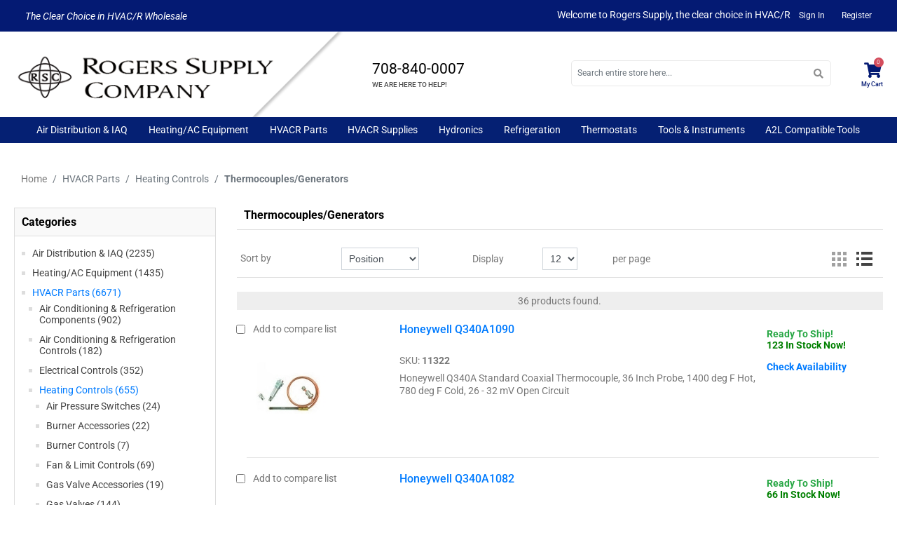

--- FILE ---
content_type: text/html; charset=utf-8
request_url: https://www.rogerssupply.com/thermocouplesgenerators
body_size: 23451
content:
<!DOCTYPE html><html lang=en dir=ltr class=html-category-page><head itemscope itemtype=http://schema.org/WebSite><title>Thermocouples/Generators- Rogers Supply</title><meta charset=UTF-8><meta name=description content=Thermocouples/Generators><meta name=keywords content="thermocouples/generators,buy thermocouples/generators,thermocouples/generators prices,thermocouples/generators online"><meta name=generator content=nopCommerce><meta name=viewport content="width=device-width, initial-scale=1, maximum-scale=1, user-scalable=0"><link rel=stylesheet href="/lib_npm/jquery-ui-dist/jquery-ui.min.css?v=kTOtt-fCe9uOSlPPUS8VmD9fBsI"><link rel=stylesheet href="/Themes/Rogerssupply/Content/css/fontawesome-all.min.css?v=NH_rSah9vNEUmIIR0UBsHW1qp3I"><link rel=stylesheet href="/Themes/Rogerssupply/Content/css/bootstrap-reboot.min.css?v=3dfhQj_KAex2MgvNH-7SYLldfOY"><link rel=stylesheet href="/Themes/Rogerssupply/Content/css/bootstrap-grid.min.css?v=wDFHHpstipaUNnbyBJxcJYi2_Ys"><link rel=stylesheet href="/Themes/Rogerssupply/Content/css/bootstrap.min.css?v=gMwaA774JG8-0B68qJsseNdNrok"><link rel=stylesheet href="/Themes/Rogerssupply/Content/css/root-theme-styles.css?v=DeVlnZHIbDYHZjdP9nwtFS2Fewk"><link rel=stylesheet href="/Themes/Rogerssupply/Content/css/slinky.min.css?v=tf_nYpZSNyBm2VoyGSmFbs9bxwk"><link rel=stylesheet href="/Themes/Rogerssupply/Content/css/rogerssupply.css?v=swui5nJLP5C2Y69zkUOttbOG1SM"><link rel=stylesheet href="/Plugins/Widgets.MegaMenu/Content/style.css?v=yQ7sBx9K1Y_waoYvMyiSkKMkZYk"><link rel=stylesheet href="/Plugins/NopAcceleratePlus.Core/Content/css/jquery.mCustomScrollbar.css?v=1F3YGT_Gm7T8aKE8rrGcKG4mAjU"><link rel=stylesheet href="/Plugins/NopAcceleratePlus.Core/Content/css/nopaccelerate-style.min.css?v=bz-Lt0KXaKM7mx429BDqOB7FLr8"><link rel=stylesheet href="/Plugins/NopAcceleratePlus.Core/Content/css/Rogerssupply.css?v=we7p0Wr9wIRuzziTV-UZiiLQEcg"><link rel=stylesheet href="/Plugins/Oozzio.Customization/Content/css/ERP.styles.css?v=TQ9YHaTmYRABpBDka0QDbZblny4"><link rel=stylesheet href="/Plugins/Widgets.MegaMenu/Content/themes/dark-Blue.css?v=5Gl4F0scfj0BP9SOZFDGNb64IZg"><link rel=stylesheet href="/Plugins/SevenSpikes.Nop.Plugins.ProductRibbons/Styles/Ribbons.common.css?v=1M_v09gVIzhzX_fDUgwFQm5Tohw"><link rel=stylesheet href="/Plugins/SevenSpikes.Nop.Plugins.ProductRibbons/Themes/DefaultClean/Content/Ribbons.css?v=icnT-MizD55iUpOoz_gl5RO3eUc"><link rel=stylesheet href="/Plugins/FoxNetSoft.StickerManager/Styles/styles.css?v=FsYjJ0LMMJN9euUM1ogVbp6fL5M"><style type="text/css">@font-face {font-family:Roboto;font-style:normal;font-weight:100;src:url(/cf-fonts/s/roboto/5.0.11/vietnamese/100/normal.woff2);unicode-range:U+0102-0103,U+0110-0111,U+0128-0129,U+0168-0169,U+01A0-01A1,U+01AF-01B0,U+0300-0301,U+0303-0304,U+0308-0309,U+0323,U+0329,U+1EA0-1EF9,U+20AB;font-display:swap;}@font-face {font-family:Roboto;font-style:normal;font-weight:100;src:url(/cf-fonts/s/roboto/5.0.11/cyrillic-ext/100/normal.woff2);unicode-range:U+0460-052F,U+1C80-1C88,U+20B4,U+2DE0-2DFF,U+A640-A69F,U+FE2E-FE2F;font-display:swap;}@font-face {font-family:Roboto;font-style:normal;font-weight:100;src:url(/cf-fonts/s/roboto/5.0.11/latin-ext/100/normal.woff2);unicode-range:U+0100-02AF,U+0304,U+0308,U+0329,U+1E00-1E9F,U+1EF2-1EFF,U+2020,U+20A0-20AB,U+20AD-20CF,U+2113,U+2C60-2C7F,U+A720-A7FF;font-display:swap;}@font-face {font-family:Roboto;font-style:normal;font-weight:100;src:url(/cf-fonts/s/roboto/5.0.11/greek-ext/100/normal.woff2);unicode-range:U+1F00-1FFF;font-display:swap;}@font-face {font-family:Roboto;font-style:normal;font-weight:100;src:url(/cf-fonts/s/roboto/5.0.11/cyrillic/100/normal.woff2);unicode-range:U+0301,U+0400-045F,U+0490-0491,U+04B0-04B1,U+2116;font-display:swap;}@font-face {font-family:Roboto;font-style:normal;font-weight:100;src:url(/cf-fonts/s/roboto/5.0.11/latin/100/normal.woff2);unicode-range:U+0000-00FF,U+0131,U+0152-0153,U+02BB-02BC,U+02C6,U+02DA,U+02DC,U+0304,U+0308,U+0329,U+2000-206F,U+2074,U+20AC,U+2122,U+2191,U+2193,U+2212,U+2215,U+FEFF,U+FFFD;font-display:swap;}@font-face {font-family:Roboto;font-style:normal;font-weight:100;src:url(/cf-fonts/s/roboto/5.0.11/greek/100/normal.woff2);unicode-range:U+0370-03FF;font-display:swap;}@font-face {font-family:Roboto;font-style:normal;font-weight:300;src:url(/cf-fonts/s/roboto/5.0.11/latin/300/normal.woff2);unicode-range:U+0000-00FF,U+0131,U+0152-0153,U+02BB-02BC,U+02C6,U+02DA,U+02DC,U+0304,U+0308,U+0329,U+2000-206F,U+2074,U+20AC,U+2122,U+2191,U+2193,U+2212,U+2215,U+FEFF,U+FFFD;font-display:swap;}@font-face {font-family:Roboto;font-style:normal;font-weight:300;src:url(/cf-fonts/s/roboto/5.0.11/latin-ext/300/normal.woff2);unicode-range:U+0100-02AF,U+0304,U+0308,U+0329,U+1E00-1E9F,U+1EF2-1EFF,U+2020,U+20A0-20AB,U+20AD-20CF,U+2113,U+2C60-2C7F,U+A720-A7FF;font-display:swap;}@font-face {font-family:Roboto;font-style:normal;font-weight:300;src:url(/cf-fonts/s/roboto/5.0.11/vietnamese/300/normal.woff2);unicode-range:U+0102-0103,U+0110-0111,U+0128-0129,U+0168-0169,U+01A0-01A1,U+01AF-01B0,U+0300-0301,U+0303-0304,U+0308-0309,U+0323,U+0329,U+1EA0-1EF9,U+20AB;font-display:swap;}@font-face {font-family:Roboto;font-style:normal;font-weight:300;src:url(/cf-fonts/s/roboto/5.0.11/greek-ext/300/normal.woff2);unicode-range:U+1F00-1FFF;font-display:swap;}@font-face {font-family:Roboto;font-style:normal;font-weight:300;src:url(/cf-fonts/s/roboto/5.0.11/cyrillic-ext/300/normal.woff2);unicode-range:U+0460-052F,U+1C80-1C88,U+20B4,U+2DE0-2DFF,U+A640-A69F,U+FE2E-FE2F;font-display:swap;}@font-face {font-family:Roboto;font-style:normal;font-weight:300;src:url(/cf-fonts/s/roboto/5.0.11/greek/300/normal.woff2);unicode-range:U+0370-03FF;font-display:swap;}@font-face {font-family:Roboto;font-style:normal;font-weight:300;src:url(/cf-fonts/s/roboto/5.0.11/cyrillic/300/normal.woff2);unicode-range:U+0301,U+0400-045F,U+0490-0491,U+04B0-04B1,U+2116;font-display:swap;}@font-face {font-family:Roboto;font-style:normal;font-weight:400;src:url(/cf-fonts/s/roboto/5.0.11/latin-ext/400/normal.woff2);unicode-range:U+0100-02AF,U+0304,U+0308,U+0329,U+1E00-1E9F,U+1EF2-1EFF,U+2020,U+20A0-20AB,U+20AD-20CF,U+2113,U+2C60-2C7F,U+A720-A7FF;font-display:swap;}@font-face {font-family:Roboto;font-style:normal;font-weight:400;src:url(/cf-fonts/s/roboto/5.0.11/cyrillic/400/normal.woff2);unicode-range:U+0301,U+0400-045F,U+0490-0491,U+04B0-04B1,U+2116;font-display:swap;}@font-face {font-family:Roboto;font-style:normal;font-weight:400;src:url(/cf-fonts/s/roboto/5.0.11/cyrillic-ext/400/normal.woff2);unicode-range:U+0460-052F,U+1C80-1C88,U+20B4,U+2DE0-2DFF,U+A640-A69F,U+FE2E-FE2F;font-display:swap;}@font-face {font-family:Roboto;font-style:normal;font-weight:400;src:url(/cf-fonts/s/roboto/5.0.11/greek-ext/400/normal.woff2);unicode-range:U+1F00-1FFF;font-display:swap;}@font-face {font-family:Roboto;font-style:normal;font-weight:400;src:url(/cf-fonts/s/roboto/5.0.11/greek/400/normal.woff2);unicode-range:U+0370-03FF;font-display:swap;}@font-face {font-family:Roboto;font-style:normal;font-weight:400;src:url(/cf-fonts/s/roboto/5.0.11/latin/400/normal.woff2);unicode-range:U+0000-00FF,U+0131,U+0152-0153,U+02BB-02BC,U+02C6,U+02DA,U+02DC,U+0304,U+0308,U+0329,U+2000-206F,U+2074,U+20AC,U+2122,U+2191,U+2193,U+2212,U+2215,U+FEFF,U+FFFD;font-display:swap;}@font-face {font-family:Roboto;font-style:normal;font-weight:400;src:url(/cf-fonts/s/roboto/5.0.11/vietnamese/400/normal.woff2);unicode-range:U+0102-0103,U+0110-0111,U+0128-0129,U+0168-0169,U+01A0-01A1,U+01AF-01B0,U+0300-0301,U+0303-0304,U+0308-0309,U+0323,U+0329,U+1EA0-1EF9,U+20AB;font-display:swap;}@font-face {font-family:Roboto;font-style:normal;font-weight:500;src:url(/cf-fonts/s/roboto/5.0.11/latin-ext/500/normal.woff2);unicode-range:U+0100-02AF,U+0304,U+0308,U+0329,U+1E00-1E9F,U+1EF2-1EFF,U+2020,U+20A0-20AB,U+20AD-20CF,U+2113,U+2C60-2C7F,U+A720-A7FF;font-display:swap;}@font-face {font-family:Roboto;font-style:normal;font-weight:500;src:url(/cf-fonts/s/roboto/5.0.11/cyrillic/500/normal.woff2);unicode-range:U+0301,U+0400-045F,U+0490-0491,U+04B0-04B1,U+2116;font-display:swap;}@font-face {font-family:Roboto;font-style:normal;font-weight:500;src:url(/cf-fonts/s/roboto/5.0.11/latin/500/normal.woff2);unicode-range:U+0000-00FF,U+0131,U+0152-0153,U+02BB-02BC,U+02C6,U+02DA,U+02DC,U+0304,U+0308,U+0329,U+2000-206F,U+2074,U+20AC,U+2122,U+2191,U+2193,U+2212,U+2215,U+FEFF,U+FFFD;font-display:swap;}@font-face {font-family:Roboto;font-style:normal;font-weight:500;src:url(/cf-fonts/s/roboto/5.0.11/cyrillic-ext/500/normal.woff2);unicode-range:U+0460-052F,U+1C80-1C88,U+20B4,U+2DE0-2DFF,U+A640-A69F,U+FE2E-FE2F;font-display:swap;}@font-face {font-family:Roboto;font-style:normal;font-weight:500;src:url(/cf-fonts/s/roboto/5.0.11/greek/500/normal.woff2);unicode-range:U+0370-03FF;font-display:swap;}@font-face {font-family:Roboto;font-style:normal;font-weight:500;src:url(/cf-fonts/s/roboto/5.0.11/greek-ext/500/normal.woff2);unicode-range:U+1F00-1FFF;font-display:swap;}@font-face {font-family:Roboto;font-style:normal;font-weight:500;src:url(/cf-fonts/s/roboto/5.0.11/vietnamese/500/normal.woff2);unicode-range:U+0102-0103,U+0110-0111,U+0128-0129,U+0168-0169,U+01A0-01A1,U+01AF-01B0,U+0300-0301,U+0303-0304,U+0308-0309,U+0323,U+0329,U+1EA0-1EF9,U+20AB;font-display:swap;}@font-face {font-family:Roboto;font-style:normal;font-weight:700;src:url(/cf-fonts/s/roboto/5.0.11/latin/700/normal.woff2);unicode-range:U+0000-00FF,U+0131,U+0152-0153,U+02BB-02BC,U+02C6,U+02DA,U+02DC,U+0304,U+0308,U+0329,U+2000-206F,U+2074,U+20AC,U+2122,U+2191,U+2193,U+2212,U+2215,U+FEFF,U+FFFD;font-display:swap;}@font-face {font-family:Roboto;font-style:normal;font-weight:700;src:url(/cf-fonts/s/roboto/5.0.11/vietnamese/700/normal.woff2);unicode-range:U+0102-0103,U+0110-0111,U+0128-0129,U+0168-0169,U+01A0-01A1,U+01AF-01B0,U+0300-0301,U+0303-0304,U+0308-0309,U+0323,U+0329,U+1EA0-1EF9,U+20AB;font-display:swap;}@font-face {font-family:Roboto;font-style:normal;font-weight:700;src:url(/cf-fonts/s/roboto/5.0.11/greek/700/normal.woff2);unicode-range:U+0370-03FF;font-display:swap;}@font-face {font-family:Roboto;font-style:normal;font-weight:700;src:url(/cf-fonts/s/roboto/5.0.11/cyrillic-ext/700/normal.woff2);unicode-range:U+0460-052F,U+1C80-1C88,U+20B4,U+2DE0-2DFF,U+A640-A69F,U+FE2E-FE2F;font-display:swap;}@font-face {font-family:Roboto;font-style:normal;font-weight:700;src:url(/cf-fonts/s/roboto/5.0.11/cyrillic/700/normal.woff2);unicode-range:U+0301,U+0400-045F,U+0490-0491,U+04B0-04B1,U+2116;font-display:swap;}@font-face {font-family:Roboto;font-style:normal;font-weight:700;src:url(/cf-fonts/s/roboto/5.0.11/greek-ext/700/normal.woff2);unicode-range:U+1F00-1FFF;font-display:swap;}@font-face {font-family:Roboto;font-style:normal;font-weight:700;src:url(/cf-fonts/s/roboto/5.0.11/latin-ext/700/normal.woff2);unicode-range:U+0100-02AF,U+0304,U+0308,U+0329,U+1E00-1E9F,U+1EF2-1EFF,U+2020,U+20A0-20AB,U+20AD-20CF,U+2113,U+2C60-2C7F,U+A720-A7FF;font-display:swap;}@font-face {font-family:Roboto;font-style:normal;font-weight:900;src:url(/cf-fonts/s/roboto/5.0.11/greek-ext/900/normal.woff2);unicode-range:U+1F00-1FFF;font-display:swap;}@font-face {font-family:Roboto;font-style:normal;font-weight:900;src:url(/cf-fonts/s/roboto/5.0.11/greek/900/normal.woff2);unicode-range:U+0370-03FF;font-display:swap;}@font-face {font-family:Roboto;font-style:normal;font-weight:900;src:url(/cf-fonts/s/roboto/5.0.11/latin-ext/900/normal.woff2);unicode-range:U+0100-02AF,U+0304,U+0308,U+0329,U+1E00-1E9F,U+1EF2-1EFF,U+2020,U+20A0-20AB,U+20AD-20CF,U+2113,U+2C60-2C7F,U+A720-A7FF;font-display:swap;}@font-face {font-family:Roboto;font-style:normal;font-weight:900;src:url(/cf-fonts/s/roboto/5.0.11/cyrillic-ext/900/normal.woff2);unicode-range:U+0460-052F,U+1C80-1C88,U+20B4,U+2DE0-2DFF,U+A640-A69F,U+FE2E-FE2F;font-display:swap;}@font-face {font-family:Roboto;font-style:normal;font-weight:900;src:url(/cf-fonts/s/roboto/5.0.11/latin/900/normal.woff2);unicode-range:U+0000-00FF,U+0131,U+0152-0153,U+02BB-02BC,U+02C6,U+02DA,U+02DC,U+0304,U+0308,U+0329,U+2000-206F,U+2074,U+20AC,U+2122,U+2191,U+2193,U+2212,U+2215,U+FEFF,U+FFFD;font-display:swap;}@font-face {font-family:Roboto;font-style:normal;font-weight:900;src:url(/cf-fonts/s/roboto/5.0.11/vietnamese/900/normal.woff2);unicode-range:U+0102-0103,U+0110-0111,U+0128-0129,U+0168-0169,U+01A0-01A1,U+01AF-01B0,U+0300-0301,U+0303-0304,U+0308-0309,U+0323,U+0329,U+1EA0-1EF9,U+20AB;font-display:swap;}@font-face {font-family:Roboto;font-style:normal;font-weight:900;src:url(/cf-fonts/s/roboto/5.0.11/cyrillic/900/normal.woff2);unicode-range:U+0301,U+0400-045F,U+0490-0491,U+04B0-04B1,U+2116;font-display:swap;}@font-face {font-family:Roboto;font-style:italic;font-weight:400;src:url(/cf-fonts/s/roboto/5.0.11/vietnamese/400/italic.woff2);unicode-range:U+0102-0103,U+0110-0111,U+0128-0129,U+0168-0169,U+01A0-01A1,U+01AF-01B0,U+0300-0301,U+0303-0304,U+0308-0309,U+0323,U+0329,U+1EA0-1EF9,U+20AB;font-display:swap;}@font-face {font-family:Roboto;font-style:italic;font-weight:400;src:url(/cf-fonts/s/roboto/5.0.11/latin/400/italic.woff2);unicode-range:U+0000-00FF,U+0131,U+0152-0153,U+02BB-02BC,U+02C6,U+02DA,U+02DC,U+0304,U+0308,U+0329,U+2000-206F,U+2074,U+20AC,U+2122,U+2191,U+2193,U+2212,U+2215,U+FEFF,U+FFFD;font-display:swap;}@font-face {font-family:Roboto;font-style:italic;font-weight:400;src:url(/cf-fonts/s/roboto/5.0.11/cyrillic-ext/400/italic.woff2);unicode-range:U+0460-052F,U+1C80-1C88,U+20B4,U+2DE0-2DFF,U+A640-A69F,U+FE2E-FE2F;font-display:swap;}@font-face {font-family:Roboto;font-style:italic;font-weight:400;src:url(/cf-fonts/s/roboto/5.0.11/cyrillic/400/italic.woff2);unicode-range:U+0301,U+0400-045F,U+0490-0491,U+04B0-04B1,U+2116;font-display:swap;}@font-face {font-family:Roboto;font-style:italic;font-weight:400;src:url(/cf-fonts/s/roboto/5.0.11/greek/400/italic.woff2);unicode-range:U+0370-03FF;font-display:swap;}@font-face {font-family:Roboto;font-style:italic;font-weight:400;src:url(/cf-fonts/s/roboto/5.0.11/greek-ext/400/italic.woff2);unicode-range:U+1F00-1FFF;font-display:swap;}@font-face {font-family:Roboto;font-style:italic;font-weight:400;src:url(/cf-fonts/s/roboto/5.0.11/latin-ext/400/italic.woff2);unicode-range:U+0100-02AF,U+0304,U+0308,U+0329,U+1E00-1E9F,U+1EF2-1EFF,U+2020,U+20A0-20AB,U+20AD-20CF,U+2113,U+2C60-2C7F,U+A720-A7FF;font-display:swap;}</style><script type=application/ld+json>{"@context":"http://schema.org/","@type":"BreadcrumbList","itemListElement":[{"@type":"ListItem","position":"1","item":{"@id":"https://www.rogerssupply.com/hvacr_parts","name":"HVACR Parts"}},{"@type":"ListItem","position":"2","item":{"@id":"https://www.rogerssupply.com/heating_controls","name":"Heating Controls"}},{"@type":"ListItem","position":"3","item":{"@id":"https://www.rogerssupply.com/thermocouplesgenerators","name":"Thermocouples/Generators"}}]}</script><link rel="shortcut icon" href=/icons/icons_2/favicon.ico><body><input name=__RequestVerificationToken type=hidden value=CfDJ8OsT23-dK51Lvoqr1jBL3QGq1kLFzvy6rBjjW7UnbfwoJGLo0lpVNKHhR4ON16D3o0kIv-hKGQjJsCwR4gn372nzjkGDE_DZk2rRDIgDmgzT6erzJbSS0jYcmEAOoHsZEG1Lhq4EtFNzbSDCjWQs0Vc><div class=ajax-loading-block-window style=display:none></div><div id=dialog-notifications-success title=Notification style=display:none></div><div id=dialog-notifications-error title=Error style=display:none></div><div id=dialog-notifications-warning title=Warning style=display:none></div><div id=bar-notification class=bar-notification-container data-close=Close></div><!--[if lte IE 8]><div style=clear:both;height:59px;text-align:center;position:relative><a href=http://www.microsoft.com/windows/internet-explorer/default.aspx target=_blank> <img src=/Themes/Rogerssupply/Content/images/ie_warning.jpg height=42 width=820 alt="You are using an outdated browser. For a faster, safer browsing experience, upgrade for free today."> </a></div><![endif]--><div class=master-wrapper-page><header><div class="container-fluid px-0"><div class="header-upper px-3 d-lg-block d-md-none d-none"><div class=container><div class="row align-items-center"><div class="col-12 col-sm-12 col-md-12 col-lg-4 col-xl-4"><div class=headerupper-left><p><span style=color:#000080><strong>The Clear Choice in HVAC/R Wholesale</strong></span></div></div><div class="col-12 col-sm-12 col-md-12 col-lg-8 col-xl-8"><div class=header-links-wrapper><div class=topic-block><div class=topic-block-body><div class=row><div class="col-12 col-sm-12 col-md-12 col-lg-12 col-xl-12 mb-3 text-center"><p><span class=welcometext>Welcome to Rogers Supply, the clear choice in HVAC/R</span><hr></div></div></div></div><nav class=header-links><ul class="nav navbar-right"><li class="ico-wrapper d-inline-block"><a href="/login?returnUrl=%2Fthermocouplesgenerators" class="ico-login d-inline-block"><i class="fa fa-lock d-sm-block d-md-block d-lg-none d-xl-none"></i>Sign In</a><li class="d-none d-lg-inline-block d-xl-inline-block"><a href="/customerregister?returnUrl=%2Fthermocouplesgenerators" class="ico-register d-inline-block">Register</a></ul></nav></div></div></div></div></div><div class="header-lower d-none d-md-none d-lg-block d-xl-block"><div class="container d-flex align-items-center"><div class=logo-wrapper><div class=header-logo><a href="/" itemscope itemtype=http://schema.org/Organization> <img itemprop=logo alt="Rogers Supply Company" src=https://www.rogerssupply.com/images/thumbs/0035148_0033516_logo_2.png><meta itemprop=name content="Rogers Supply Company"><meta itemprop=url content=https://www.rogerssupply.com/thermocouplesgenerators></a></div></div><div class=mobile-phone-wrapper><div id=customheadercontent><h4><a href=tel:708-840-0007>708-840-0007</a></h4><span>WE ARE HERE TO HELP!</span></div></div><div class="searchbox-wrapper s-box searchbox_wrapper"><div class="search-box store-search-box input-group searchbox_section" itemscope itemtype=http://schema.org/WebSite><meta itemprop=url content="/"><meta itemprop=name content=Rogerssupply><form method=get id=small-search-box-form itemprop=potentialAction itemscope itemtype=http://schema.org/SearchAction action=/search><meta itemprop=target content="https://www.rogerssupply.com/thermocouplesgeneratorssearch?q={q}"><span class="fa fa-search form-control-feedback"></span> <input itemprop=query-input type=text class="search-box-text form-control pr-5" id=small-searchterms autocomplete=off name=q placeholder="Search entire store here..."> <a class="btn btn-primary cart-btn bg-blue-primary" href=/customer/info><i class="fa fa-user"></i> <br>Account</a> <a class="btn btn-primary cart-btn bg-blue-primary" href=/cart> <i class="fa fa-shopping-cart"></i> <br>Cart </a></form></div></div><div class=flyoutcart-wrapper><div class=flyout-cart-wrapper data-flyoutcarturl=/Rogerssupply/FlyoutShoppingCart><div id=topcartlink class=flyout-cart-link title=Cart><a href=/cart class="ico-cart no-items-in-cart"> <span class=cart-icon><i class="fa fa-shopping-cart"></i></span> <span class=counter-number>0</span> <span class="cart-label d-inline-block">My Cart</span> </a></div><div id=flyout-cart class=flyout-cart><div class="mini-shopping-cart row"><div class=count>You have no items in your shopping cart.</div></div></div></div></div></div></div><div class=header-menu><nav role=menu class=responsive-menu><div class=menu-container><div class=container><div class=menu><div class="row mobile-menu-wrapper d-lg-none d-xl-none"><div class="col-3 col-sm-4 col-md-4"><div class=mobile-menu></div></div><div class="col-6 col-sm-4 col-md-4"><div class=mobile-logo><a href="/" itemscope itemtype=http://schema.org/Organization> <img itemprop=logo alt="Rogers Supply Company" src=https://www.rogerssupply.com/images/thumbs/0035148_0033516_logo_2.png><meta itemprop=name content="Rogers Supply Company"><meta itemprop=url content=https://www.rogerssupply.com/thermocouplesgenerators></a></div></div><div class="col-3 col-sm-4 col-md-4"><div class=mobile-headerlinks><nav class=header-links><ul class="nav navbar-right"><li class="ico-wrapper d-inline-block"><a href="/login?returnUrl=%2Fthermocouplesgenerators" class="ico-login d-inline-block"><i class="fa fa-lock d-sm-block d-md-block d-lg-none d-xl-none"></i>Sign In</a><li class="d-none d-lg-inline-block d-xl-inline-block"><a href="/customerregister?returnUrl=%2Fthermocouplesgenerators" class="ico-register d-inline-block">Register</a></ul></nav></div></div></div><ul><li class=has-submenu><a href=/air_distribution_iaq> Air Distribution &amp; IAQ </a><ul class=subcategory-menu><li class=back-menu><a>BACK</a><li class=has-submenu><a href=/chimney_exhaust_and_b_vent> Chimney, Exhaust and B Vent </a><ul class=subcategory-menu><li class=back-menu><a>BACK</a><li><a href=/b_vent_pipe> B Vent &amp; Pipe </a><li><a href=/b_vent_fittings> B Vent Fittings </a><li><a href=/chimney_liner_kits> Chimney Liner Kits </a><li><a href=/exhaust_and_dryer_vent> Exhaust and Dryer Vent </a><li><a href=/heavy_gauge_pipe_and_fittings> Heavy Gauge Pipe and Fittings </a><li><a href=/hoods_and_end_caps> Hoods and End Caps </a><li><a href=/pvc_venting_and_accessories> PVC Venting and Accessories </a><li><a href=/stainless_pipe_and_fittings> Stainless Pipe and Fittings </a></ul><li class=has-submenu><a href=/diffusers_grilles_and_registers> Diffusers, Grilles and Registers </a><ul class=subcategory-menu><li class=back-menu><a>BACK</a><li><a href=/diffusers_and_fittings> Diffusers and Fittings </a><li><a href=/grilles> Grilles </a><li><a href=/registers> Registers </a></ul><li class=has-submenu><a href=/flex_duct_ductboard> Flex Duct &amp; Ductboard </a><ul class=subcategory-menu><li class=back-menu><a>BACK</a><li><a href=/adhesives> Adhesives </a><li><a href=/collars_and_takeoffs> Collars and Takeoffs </a><li><a href=/duct_boards_wraps_liners> Duct Boards, Wraps &amp; Liners </a><li><a href=/duct_ties> Duct Ties </a><li><a href=/flexible_ducts> Flexible Ducts </a><li><a href=/sleeves> Sleeves </a></ul><li class=has-submenu><a href=/indoor_air_quality> Indoor Air Quality </a><ul class=subcategory-menu><li class=back-menu><a>BACK</a><li><a href=/air_cleaners_and_accessories> Air Cleaners and Accessories </a><li><a href=/air_filters_media_style> Air Filters - Media Style </a><li><a href=/air_filters_pleated> Air Filters - Pleated </a><li><a href=/air_filters_specialty> Air Filters - Specialty </a><li><a href=/air_filters_standard> Air Filters - Standard </a><li><a href=/air-purification-systems> Air Purification Systems </a><li><a href=/dehumidifiers_and_accessories> Dehumidifiers and Accessories </a><li><a href=/heat_energy_recovery_ventilators> Heat &amp; Energy Recovery Ventilators </a><li><a href=/humidifier_accessories> Humidifier Accessories </a><li><a href=/humidifiers> Humidifiers </a><li><a href=/humidity_controls> Humidity Controls </a><li><a href=/ultraviolet_disinfection_systems_accessories> Ultraviolet Disinfection Systems &amp; Accessories </a></ul><li class=has-submenu><a href=/metal_duct_and_fittings> Metal Duct and Fittings </a><ul class=subcategory-menu><li class=back-menu><a>BACK</a><li><a href=/boots> Boots </a><li><a href=/cleats> Cleats </a><li><a href=/collars_and_takeoffs-2> Collars and Takeoffs </a><li><a href=/dampers> Dampers </a><li><a href=/duct_hangers> Duct Hangers </a><li><a href=/ductwrap_and_liner> Ductwrap and Liner </a><li><a href=/elbows> Elbows </a><li><a href=/end_caps_and_duct_ends> End Caps and Duct Ends </a><li><a href=/fittings> Fittings </a><li><a href=/flat_stock> Flat Stock </a><li><a href=/panning> Panning </a><li><a href=/rectangular_duct> Rectangular Duct </a><li><a href=/rectangular_duct_fittings> Rectangular Duct Fittings </a><li><a href=/return_air_drops_plenums_and_boxes> Return Air Drops, Plenums and Boxes </a><li><a href=/sleeves_and_pipes> Sleeves and Pipes </a><li><a href=/transitions> Transitions </a></ul><li class=has-submenu><a href=/ventilation> Ventilation </a><ul class=subcategory-menu><li class=back-menu><a>BACK</a><li><a href=/bathroom_fans> Bathroom Fans </a><li><a href=/damper_actuators> Damper Actuators </a><li><a href=/damper_motors> Damper Motors </a><li><a href=/frames> Frames </a><li><a href=/in_line_duct_fans> In-Line Duct Fans </a><li><a href=/power_venters> Power Venters </a><li><a href=/ventilation_accessories> Ventilation Accessories </a><li><a href=/ventilation-control> Ventilation Control </a></ul><li class=has-submenu><a href=/zoning> Zoning </a><ul class=subcategory-menu><li class=back-menu><a>BACK</a><li><a href=/zone_dampers> Zone Dampers </a><li><a href=/zoning_panels> Zoning Panels </a><li><a href=/zoning_parts_and_accessories> Zoning Parts and Accessories </a></ul></ul><li class=has-submenu><a href=/heatingac_equipment> Heating/AC Equipment </a><ul class=subcategory-menu><li class=back-menu><a>BACK</a><li class=has-submenu><a href=/air_handlers_evaporator_coils> Air Handlers &amp; Evaporator Coils </a><ul class=subcategory-menu><li class=back-menu><a>BACK</a><li><a href=/air_handlers> Air Handlers </a><li><a href=/evaporator_coils> Evaporator Coils </a><li><a href=/field_installed_accessories_miscellaneous> Field Installed Accessories &amp; Miscellaneous </a></ul><li class=has-submenu><a href=/ductless_equipment> Ductless Equipment </a><ul class=subcategory-menu><li class=back-menu><a>BACK</a><li class=has-submenu><a href=/packaged_terminal_air_conditioners_and_heat_pumps> Packaged Terminal Air Conditioners and Heat Pumps </a><ul class=subcategory-menu><li class=back-menu><a>BACK</a><li><a href=/ptac-accessories> PTAC Accessories </a></ul><li><a href=/lineset_covers> Lineset Covers </a><li><a href=/ductless_mini_splits> Ductless Mini Splits </a><li><a href=/ductless_mini_splits_accessories> Ductless Mini-Splits Accessories </a><li><a href=/room_air_conditioners> Room Air Conditioners </a><li><a href=/through_the_wall> Through The Wall </a></ul><li class=has-submenu><a href=/furnaces> Furnaces </a><ul class=subcategory-menu><li class=back-menu><a>BACK</a><li><a href=/80_percentafue_gas_furnaces> 80%AFUE Gas Furnaces </a><li><a href=/90_percentafue_gas_furnaces> 90%AFUE Gas Furnaces </a><li class=has-submenu><a href=/manufactured_housing_furnaces> Manufactured Housing Electric and Gas Furnaces </a><ul class=subcategory-menu><li class=back-menu><a>BACK</a><li><a href=/manufactured-housing-accessories> Manufactured Housing Accessories </a><li><a href=/manufactured-housing-coils> Manufactured Housing Coils </a></ul><li><a href=/transitions-2> Transitions </a><li><a href=/gas_furnace_accessories> Gas Furnace Accessories </a></ul><li class=has-submenu><a href=/package_units> Package Units </a><ul class=subcategory-menu><li class=back-menu><a>BACK</a><li><a href=/commercial_packaged_air_conditioners> Commercial Packaged Air Conditioners </a><li><a href=/commercial_packaged_gaselectrics> Commercial Packaged Gas/Electrics </a><li><a href=/commercial_packaged_heat_pumps> Commercial Packaged Heat Pumps </a><li class=has-submenu><a href=/packaged_unit_accessories> Packaged Unit Accessories </a><ul class=subcategory-menu><li class=back-menu><a>BACK</a><li><a href=/residential-package-unit-accessories> Residential Package Unit Accessories </a><li><a href=/commercial-package-unit-accessories> Commercial Package Unit Accessories </a><li><a href=/heat-kits> Heat Kits </a><li><a href=/accessories-for-discontinued-units> Accessories for Discontinued Units </a></ul><li><a href=/residential_packaged_air_conditioners> Residential Packaged Air Conditioners </a><li><a href=/residential_packaged_dualfuel_gashp_units> Residential Packaged Dual/Fuel Gas/HP Units </a><li><a href=/residential_packaged_gaselectrics> Residential Packaged Gas/Electrics </a><li><a href=/residential_packaged_heat_pumps> Residential Packaged Heat Pumps </a></ul><li class=has-submenu><a href=/split_systems> Split Systems </a><ul class=subcategory-menu><li class=back-menu><a>BACK</a><li><a href=/split_system_accessories> Split System Accessories </a><li><a href=/air_conditioners> Air Conditioners </a><li><a href=/heat_pumps> Heat Pumps </a><li><a href=/commercial-split-systems> Commercial Split Systems </a></ul><li class=has-submenu><a href=/unit_heaters> Unit Heaters </a><ul class=subcategory-menu><li class=back-menu><a>BACK</a><li><a href=/unit_heaters-2> Unit Heaters </a><li><a href=/unit_heater_accessories> Unit Heater Accessories </a></ul><li class=has-submenu><a href=/r-32-equipment> R-32 Equipment </a><ul class=subcategory-menu><li class=back-menu><a>BACK</a><li class=has-submenu><a href=/ductless-systems> Ductless Systems </a><ul class=subcategory-menu><li class=back-menu><a>BACK</a><li class=has-submenu><a href=/single-zone-11-systems> Single Zone 1:1 Systems </a><ul class=subcategory-menu><li class=back-menu><a>BACK</a><li class=has-submenu><a href=/oterra-20-seer2> Oterra 20&#x2B; SEER2&#xA0; </a><ul class=subcategory-menu><li class=back-menu><a>BACK</a><li><a href=/cooling-only-2> Cooling Only </a><li><a href=/heat-pumps> Heat Pumps </a></ul><li><a href=/entra-18-seer2> Entra 18 SEER2 Heat Pumps </a><li><a href=/atmosphera-up-to-274seer2> Atmosphera Up to 27.4SEER2 </a><li><a href=/aurora-cold-climate-heat-pumps> Aurora Cold Climate Heat Pumps </a></ul><li><a href=/multi-zone-systems> Multi-Zone Systems </a></ul><li><a href=/packaged-terminal-air-conditioners-and-heat-pumps> Packaged Terminal Air Conditioners and Heat Pumps </a><li class=has-submenu><a href=/condensers-coming-q3-2024> Condensers </a><ul class=subcategory-menu><li class=back-menu><a>BACK</a><li><a href=/commercial-split-systems-2> Commercial Split Systems </a><li><a href=/air-conditioners> Air Conditioners </a><li><a href=/heat-pumps-2> Heat Pumps </a></ul><li class=has-submenu><a href=/r-32-ready-furnaces> R-32 Ready Furnaces </a><ul class=subcategory-menu><li class=back-menu><a>BACK</a><li><a href=/90-afue-gas-furnaces> 90%&#x2B; AFUE Gas Furnaces </a><li><a href=/80-afue-gas-furnaces> 80% AFUE Gas Furnaces </a></ul><li><a href=/air-handlers-r-32> Air Handlers R-32 </a><li><a href=/evaporator-coils-r32> Evaporator Coils - R-32 </a></ul></ul><li class=has-submenu><a href=/hvacr_parts> HVACR Parts </a><ul class=subcategory-menu><li class=back-menu><a>BACK</a><li class=has-submenu><a href=/air_conditioning_refrigeration_components> Air Conditioning &amp; Refrigeration Components </a><ul class=subcategory-menu><li class=back-menu><a>BACK</a><li><a href=/discharge_bypass_valves> Discharge Bypass Valves </a><li><a href=/hard_start_kits> Hard Start Kits </a><li><a href=/accumulators> Accumulators </a><li><a href=/refrigeration_valves> Refrigeration Valves </a><li><a href=/reversing_valves> Reversing Valves </a><li><a href=/capillary_tubes> Capillary Tubes </a><li><a href=/compressor_crankcase_heaters> Compressor Crankcase Heaters </a><li><a href=/condensers> Condensers </a><li><a href=/defrost_heaters> Defrost Heaters </a><li><a href=/expansion_valve_bodies> Expansion Valve Bodies </a><li><a href=/expansion_valve_cartridges> Expansion Valve Cartridges </a><li><a href=/expansion_valve_kits_ac_hp> Expansion Valve Kits, AC &amp; HP </a><li><a href=/expansion_valves_refrigeration> Expansion Valves, Refrigeration </a><li><a href=/filter_drier_accessories> Filter Drier Accessories </a><li><a href=/filter_drier_cores> Filter Drier Cores </a><li><a href=/filter_driers> Filter Driers </a><li><a href=/miscellaneous-135> Miscellaneous - Air Conditioning &amp; Refrigeration Components </a><li><a href=/oil_controls> Oil Controls </a><li><a href=/piston_kits> Piston Kits </a><li><a href=/power_elements> Power Elements </a><li><a href=/pressure_regulating_valves> Pressure Regulating Valves </a><li><a href=/pressure_relief_valves> Pressure Relief Valves </a><li><a href=/receivers> Receivers </a><li><a href=/saddle_valves> Saddle Valves </a><li><a href=/service_base_valves> Service &amp; Base Valves </a><li><a href=/sight_glasses_moisture_indicators> Sight Glasses &amp; Moisture Indicators </a><li><a href=/solenoid_coils> Solenoid Coils </a><li><a href=/solenoid_valves> Solenoid Valves </a><li><a href=/unloader_valves> Unloader Valves </a></ul><li class=has-submenu><a href=/air_conditioning_refrigeration_controls> Air Conditioning &amp; Refrigeration Controls </a><ul class=subcategory-menu><li class=back-menu><a>BACK</a><li><a href=/defrost_timers> Defrost Timers </a><li><a href=/demand_cooling_controls> Demand Cooling controls </a><li><a href=/multipurpose_timers> Multipurpose Timers </a><li><a href=/pressure_controls> Pressure Controls </a><li><a href=/temperature_controllers> Temperature Controllers </a><li><a href=/temperature_sensors> Temperature Sensors </a></ul><li class=has-submenu><a href=/electrical_controls> Electrical Controls </a><ul class=subcategory-menu><li class=back-menu><a>BACK</a><li><a href=/contactors> Contactors </a><li><a href=/control_relays> Control Relays </a><li><a href=/current_relays> Current Relays </a><li><a href=/fan_relays> Fan Relays </a><li><a href=/motor_starter_relays> Motor Starter Relays </a><li><a href=/pneumatic_relays> Pneumatic Relays </a><li><a href=/potential_relays> Potential Relays </a><li><a href=/power_relays> Power Relays </a><li><a href=/sequencers> Sequencers </a><li><a href=/surge_protectors> Surge Protectors </a><li><a href=/switching_relays> Switching Relays </a><li><a href=/time_delays> Time Delays </a><li><a href=/transformers> Transformers </a></ul><li class=has-submenu><a href=/heating_controls> Heating Controls </a><ul class=subcategory-menu><li class=back-menu><a>BACK</a><li><a href=/air_pressure_switches> Air Pressure Switches </a><li><a href=/burner_accessories> Burner Accessories </a><li><a href=/burner_controls> Burner Controls </a><li><a href=/fan_limit_controls> Fan &amp; Limit Controls </a><li><a href=/gas_valve_accessories> Gas Valve Accessories </a><li><a href=/gas_valves> Gas Valves </a><li><a href=/ignitors> Ignitors </a><li><a href=/hot_surface_ignition_controls> Hot Surface Ignition Controls </a><li><a href=/ignition_accessories> Ignition Accessories </a><li><a href=/ignition_controls> Ignition Controls </a><li><a href=/miscellaneous-185> Miscellaneous - Heating Controls </a><li><a href=/oil_component_accessories> Oil Component Accessories </a><li><a href=/oil_nozzles> Oil Nozzles </a><li><a href=/pilot_burners> Pilot Burners </a><li><a href=/pilot_ignition_controls> Pilot Ignition Controls </a><li><a href=/pilot_orifices> Pilot Orifices </a><li><a href=/pilot_valves> Pilot Valves </a><li><a href=/pressure_regulator_accessories> Pressure Regulator Accessories </a><li><a href=/pressure_regulators> Pressure Regulators </a><li><a href=/spark_ignition_controls> Spark Ignition Controls </a><li><a href=/thermocouplesgenerators> Thermocouples/Generators </a></ul><li class=has-submenu><a href=/hvac_service_parts_oem_and_universal> HVAC Service Parts - OEM and Universal </a><ul class=subcategory-menu><li class=back-menu><a>BACK</a><li class=has-submenu><a href=/motors_accessories> Motors &amp; Accessories </a><ul class=subcategory-menu><li class=back-menu><a>BACK</a><li><a href=/all_115v_motors_not_grouped_by_purpose> All 115V Motors - Not Grouped by Purpose </a><li><a href=/all_230v_motors_not_grouped_by_purpose> All 230V Motors - Not Grouped by Purpose </a><li><a href=/all_460v_motors_not_grouped_by_purpose> All 460V Motors - Not Grouped by Purpose </a><li class=has-submenu><a href=/capacitors> Capacitors </a><ul class=subcategory-menu><li class=back-menu><a>BACK</a><li><a href=/accessories> Accessories </a><li><a href=/dual_section_run_capacitors> Dual Section Run Capacitors </a><li><a href=/single_section_run_capacitors> Single Section Run Capacitors </a><li><a href=/specialty_run_capacitors> Specialty Run Capacitors </a><li><a href=/start_capacitors> Start Capacitors </a></ul><li class=has-submenu><a href=/motor_accessories> Motor Accessories </a><ul class=subcategory-menu><li class=back-menu><a>BACK</a><li><a href=/adapters_bushings> Adapters &amp; Bushings </a><li><a href=/bearings> Bearings </a><li><a href=/belts> Belts </a><li><a href=/blower_shafts> Blower Shafts </a><li><a href=/blower_wheels> Blower Wheels </a><li><a href=/fan_blades_propellers> Fan Blades &amp; Propellers </a><li><a href=/fan_blade_propeller_accessories> Fan Blade &amp; Propeller Accessories </a><li><a href=/miscellaneous-411> Miscellaneous - Motor Accessories </a><li><a href=/motor_control_drives> Motor Control Drives </a><li><a href=/mounting_accessories-2> Mounting Accessories </a><li><a href=/sheaves_pulleys> Sheaves &amp; Pulleys </a><li><a href=/tools> Tools </a></ul><li class=has-submenu><a href=/motors> Motors </a><ul class=subcategory-menu><li class=back-menu><a>BACK</a><li><a href=/ac_motors_not_categorized> AC Motors - Not categorized </a><li><a href=/belt_drive_motors> Belt Drive Motors </a><li><a href=/c_frame_motors> C-Frame Motors </a><li><a href=/condenser_fan_motors> Condenser Fan Motors </a><li><a href=/direct_drive_blower_motors> Direct Drive / Blower Motors </a><li><a href=/double_shaft_motors> Double Shaft Motors </a><li><a href=/draft_inducer_motors> Draft Inducer Motors </a><li><a href=/general_purpose_33_motors> General Purpose 3.3 Motors&quot; </a><li><a href=/general_purpose_44_motors> General Purpose 4.4 Motors&quot; </a><li><a href=/oil_burner_motors> Oil Burner Motors </a><li><a href=/pedestal_motors> Pedestal Motors </a><li><a href=/refrigeration_watt_evaporative_cooler_motors> Refrigeration / Watt / Evaporative Cooler Motors </a><li><a href=/unit_heater_motors> Unit Heater Motors </a><li><a href=/window_ac_motors_double_shaft> Window A/C Motors - Double Shaft </a></ul><li class=has-submenu><a href=/motors_oem> Motors - OEM </a><ul class=subcategory-menu><li class=back-menu><a>BACK</a><li><a href=/blower_motors> Blower Motors </a><li><a href=/condenser_fan_motors-2> Condenser Fan Motors </a><li><a href=/draft_inducers-3> Draft Inducers </a><li><a href=/other_and_accessories> Other and Accessories </a></ul></ul><li><a href=/not_categorized_from_accessories> Not Categorized from Accessories </a><li><a href=/evaporator_coils-2> Evaporator Coils </a><li><a href=/gas_valves-2> Gas Valves </a><li><a href=/drain_pans> Drain Pans </a><li><a href=/draft_inducers> Draft Inducers </a><li><a href=/ignitors-2> Ignitors </a><li><a href=/collector_boxes_and_covers> Collector Boxes and Covers </a><li><a href=/doors_and_panels> Doors and Panels </a><li><a href=/condensate_assemblies_drains_and_traps> Condensate Assemblies, Drains and Traps </a><li><a href=/blower_wheels_accessories_assemblies> Blower Wheels, Accessories &amp; Assemblies </a><li><a href=/fan_blades_and_accessories> Fan Blades and Accessories </a><li><a href=/condenser_coils> Condenser Coils </a><li><a href=/control_boards> Control Boards </a><li><a href=/defrost_timercontrol> Defrost Timer/Control </a><li><a href=/filters> Filters </a><li><a href=/flow_switches> Flow Switches </a><li><a href=/gaskets> Gaskets </a><li><a href=/heat_exchangers> Heat Exchangers </a><li><a href=/limit_switches> Limit Switches </a><li><a href=/miscellaneous-220> Miscellaneous - HVAC Service Parts - OEM and Universal </a><li><a href=/pressure_switches> Pressure Switches </a><li><a href=/thermostats_sensors> Thermostats &amp; Sensors </a><li><a href=/wiring_harnesses> Wiring Harnesses </a><li><a href=/flame_sensors> Flame Sensors </a></ul><li class=has-submenu><a href=/water_heater_parts> Water Heater Parts </a><ul class=subcategory-menu><li class=back-menu><a>BACK</a><li><a href=/gas_valves-3> Gas Valves </a><li><a href=/controls> Controls </a><li><a href=/draft_inducers-2> Draft Inducers </a><li><a href=/miscellaneous-232> Miscellaneous - Water Heater Parts </a></ul></ul><li class=has-submenu><a href=/hvacr_supplies> HVACR Supplies </a><ul class=subcategory-menu><li class=back-menu><a>BACK</a><li class=has-submenu><a href=/chemicals_cleaners> Chemicals &amp; Cleaners </a><ul class=subcategory-menu><li class=back-menu><a>BACK</a><li><a href=/acid_controls> Acid Controls </a><li><a href=/brushes> Brushes - General Purpose </a><li><a href=/cleaning_wipes_and_cloths> Cleaning Wipes and Cloths </a><li><a href=/coil_cleaners> Coil Cleaners </a><li><a href=/drain_pan_treatment> Drain Pan Treatment </a><li><a href=/flushes> Flushes </a><li><a href=/gas_leak_detection> Gas Leak Detection </a><li><a href=/general_purpose_chemicals> General Purpose Chemicals </a><li><a href=/glycols> Glycols </a><li><a href=/ice_machine_cleaners> Ice Machine Cleaners </a><li><a href=/insect_sprays> Insect Sprays </a><li><a href=/miscellaneous-246> Miscellaneous - Chemicals &amp; Cleaners </a><li><a href=/pipetube_brushes> Pipe/Tube Brushes </a><li><a href=/water_treatment> Water Treatment </a></ul><li class=has-submenu><a href=/electrical_installation_maintenance_supplies> Electrical Installation &amp; Maintenance Supplies </a><ul class=subcategory-menu><li class=back-menu><a>BACK</a><li><a href=/cable_ties_and_staples> Cable Ties and Staples </a><li><a href=/conduit_fittings> Conduit &amp; Fittings </a><li><a href=/door_rollout_switches> Door &amp; Rollout Switches </a><li><a href=/electrical_connectors> Electrical Connectors </a><li><a href=/electrical_plugs> Electrical Plugs </a><li><a href=/electrical_receptacles> Electrical Receptacles </a><li><a href=/electrical_wires_heat_cables> Electrical Wires &amp; Heat Cables </a><li><a href=/extension_cords> Extension Cords </a><li><a href=/fuses_and_accessories> Fuses and Accessories </a><li><a href=/lightings> Lightings </a><li><a href=/mounting_accessories> Mounting Accessories </a><li><a href=/outlet_boxes> Outlet Boxes </a><li><a href=/outlet_boxes_cover_plates> Outlet Boxes Cover Plates </a><li><a href=/power_distribution_units> Power Distribution Units </a><li><a href=/safety_disconnect_switches> Safety &amp; Disconnect Switches </a><li><a href=/snap_switches> Snap Switches </a><li><a href=/terminals_connectors> Terminals &amp; Connectors </a><li><a href=/thermostat_wire> Thermostat Wire </a><li><a href=/toggle_switches> Toggle Switches </a><li><a href=/wiring_accessories> Wiring Accessories </a></ul><li class=has-submenu><a href=/installation_maintenance_supplies> Installation &amp; Maintenance Supplies </a><ul class=subcategory-menu><li class=back-menu><a>BACK</a><li><a href=/abrasive_cloth> Abrasive Cloth </a><li><a href=/access_valves_fittings> Access Valves &amp; Fittings </a><li><a href=/alarm_systems_signals> Alarm Systems &amp; Signals </a><li><a href=/batteries> Batteries </a><li><a href=/caulking_sealants> Caulking &amp; Sealants </a><li><a href=/chimney_liners> Chimney Liners </a><li><a href=/cleaning_wipes_and_cloths-2> Cleaning Wipes and Cloths </a><li><a href=/clips_clamps_hangers> Clips, Clamps &amp; Hangers </a><li><a href=/compressed_gases_tanks> Compressed Gases &amp; Tanks </a><li><a href=/compounds_sealers_putties> Compounds, Sealers &amp; Putties </a><li><a href=/condensate_pumps_and_pans> Condensate Pumps and Pans </a><li><a href=/condenser_pads> Condenser Pads </a><li><a href=/flashings> Flashings </a><li><a href=/gas_ball_valves> Gas Ball Valves </a><li><a href=/flex_gas_connectors> Flex Gas Connectors </a><li><a href=/furnace_blocks_vibration_absorbers> Furnace Blocks &amp; Vibration Absorbers </a><li><a href=/hanger_straps> Hanger Straps </a><li><a href=/line_sets> Line sets </a><li><a href=/lineset_covers-2> Lineset Covers </a><li><a href=/lubricants_penetrants_corrosion_inhibitors> Lubricants, Penetrants &amp; Corrosion Inhibitors </a><li><a href=/miscellaneous-296> Miscellaneous - Installation &amp; Maintenance Supplies </a><li><a href=/paints> Paints </a><li><a href=/pipetube_insulations> Pipe/Tube Insulations </a><li><a href=/pneumatic_fittings> Pneumatic Fittings </a><li><a href=/pressure_switch_tubing> Pressure Switch Tubing </a><li><a href=/sheet_metal_screws> Sheet Metal Screws </a><li><a href=/strut_channel_hangers_and_fittings> Strut Channel, Hangers and Fittings </a><li><a href=/tapes> Tapes </a><li><a href=/traps_strainers> Traps &amp; Strainers </a><li><a href=/vinyl_hose_clamps_and_barb_fittings> Vinyl Hose, Clamps, and Barb Fittings </a><li><a href=/water_filtration_systems_accessories> Water Filtration Systems &amp; Accessories </a><li><a href=/refrigerant-injects-and-sealants> Refrigerant Injects and Sealants </a></ul><li class=has-submenu><a href=/line_sets_and_covers> Line Sets and Covers </a><ul class=subcategory-menu><li class=back-menu><a>BACK</a><li><a href=/line_sets-2> Line Sets </a><li><a href=/line_set_covers> Line Set Covers </a></ul><li class=has-submenu><a href=/pipe_tubing_and_fittings> Pipe, Tubing, and Fittings </a><ul class=subcategory-menu><li class=back-menu><a>BACK</a><li class=has-submenu><a href=/acrcopper_tube_and_fittings> ACR/Copper Tube and Fittings </a><ul class=subcategory-menu><li class=back-menu><a>BACK</a><li><a href=/press-copper-fittings-for-water> Press Copper Fittings for Water </a></ul><li class=has-submenu><a href=/black_pipe_and_fittings> Black Pipe and Fittings </a><ul class=subcategory-menu><li class=back-menu><a>BACK</a><li><a href=/armorpress-g-hnbr-alro-black-pipe-press> ArmorPress Steel Press Fittings </a></ul><li><a href=/brass_fittings> Brass Fittings </a><li><a href=/cpvc_pipe_and_fittings> CPVC Pipe and Fittings </a><li><a href=/miscellaneous_pipe_fittings> Miscellaneous Pipe Fittings </a><li><a href=/pilot_tubing_and_accessories> Pilot Tubing and Accessories </a><li><a href=/pvc_pipe_and_fittings> PVC Pipe and Fittings </a><li><a href=/radiant_tubing_and_accessories> Radiant Tubing and Accessories </a><li><a href=/smartlock-fittings> SmartLock Fittings </a><li><a href=/tracpipe_gas_piping_fittings> TracPipe&#xAE; Gas Piping &amp; Fittings </a><li><a href=/zoomlock> ZoomLock </a></ul><li class=has-submenu><a href=/refrigeration_ac_tools> Refrigeration &amp; AC Tools </a><ul class=subcategory-menu><li class=back-menu><a>BACK</a><li><a href=/charging_hose_accessories> Charging Hose Accessories </a><li><a href=/charging_hoses> Charging Hoses </a><li><a href=/miscellaneous-324> Miscellaneous - Refrigeration &amp; AC Tools </a><li><a href=/pressurevacuum_gauges> Pressure/Vacuum Gauges </a><li><a href=/refrigerant_recovery_and_accessories> Refrigerant Recovery and Accessories </a><li><a href=/refrigerant_scales> Refrigerant Scales </a><li><a href=/tubing_benders> Tubing Benders </a><li><a href=/valve_manifolds> Valve Manifolds </a><li><a href=/vacuum_pumps_and_accessories> Vacuum Pumps and Accessories </a></ul></ul><li class=has-submenu><a href=/hydronics_plumbing> Hydronics </a><ul class=subcategory-menu><li class=back-menu><a>BACK</a><li class=has-submenu><a href=/boilers> Boilers </a><ul class=subcategory-menu><li class=back-menu><a>BACK</a><li><a href=/boiler_accessories> Boiler Accessories </a><li><a href=/boiler_replacement_parts> Boiler Replacement Parts </a><li><a href=/gas_fired_boilers> Gas Fired Boilers </a></ul><li class=has-submenu><a href=/heaters> Heaters </a><ul class=subcategory-menu><li class=back-menu><a>BACK</a><li><a href=/radiant_baseboard_heaters_and_accessories> Radiant Baseboard Heaters and Accessories </a></ul><li class=has-submenu><a href=/pumps_parts> Pumps &amp; Parts </a><ul class=subcategory-menu><li class=back-menu><a>BACK</a><li><a href=/circulating_pumps> Circulating Pumps </a><li><a href=/hydronic_pump_motors> Hydronic Pump Motors </a><li><a href=/miscellaneous-341> Miscellaneous - Pumps &amp; Parts </a><li><a href=/pump_parts> Pump Parts </a><li><a href=/sump_pumps> Sump Pumps </a></ul><li class=has-submenu><a href=/press-copper-fittings> System Components </a><ul class=subcategory-menu><li class=back-menu><a>BACK</a><li><a href=/expansion_tanks> Expansion Tanks </a><li><a href=/gauges> Gauges </a><li><a href=/heat_transfer_panels> Heat Transfer Panels </a><li><a href=/press-copper-fittings-2> Press Copper Fittings </a><li><a href=/radiant_heating_accessories> Radiant Heating Accessories </a><li><a href=/radiant_heating_manifolds> Radiant Heating Manifolds </a><li><a href=/radiant_heating_tubing> Radiant Heating Tubing </a><li><a href=/steam_boiler_parts> Steam Boiler Parts </a></ul><li class=has-submenu><a href=/valves_controls> Valves &amp; Controls </a><ul class=subcategory-menu><li class=back-menu><a>BACK</a><li><a href=/air_elimination_vents> Air Elimination &amp; Vents </a><li><a href=/aquastats> Aquastats </a><li><a href=/backflow_preventers> Backflow Preventers </a><li><a href=/immersion_wells> Immersion Wells </a><li><a href=/low_water_cut_offs> Low Water Cut-Offs </a><li><a href=/pneumatic_regulators> Pneumatic Regulators </a><li><a href=/solenoid_coils-2> Solenoid Coils </a><li><a href=/steam_vents> Steam Vents </a><li><a href=/thermostatic_valves_actuators> Thermostatic Valves &amp; Actuators </a><li><a href=/valve_actuators_strainers> Valve Actuators &amp; Strainers </a><li><a href=/valve_repair_kits> Valve Repair Kits </a><li><a href=/water_feeder_accessories> Water Feeder Accessories </a><li><a href=/water_feeders> Water Feeders </a><li><a href=/zone_valve_controls> Zone Valve Controls </a><li class=has-submenu><a href=/valves-2> Valves </a><ul class=subcategory-menu><li class=back-menu><a>BACK</a><li><a href=/balancing_valves> Balancing Valves </a><li><a href=/ball_valves> Ball Valves </a><li><a href=/check_valves> Check Valves </a><li><a href=/directional_control_valves> Directional Control Valves </a><li><a href=/drain_valves> Drain Valves </a><li><a href=/fill_valves> Fill Valves </a><li><a href=/float_valves> Float Valves </a><li><a href=/gate_globe_valves> Gate &amp; Globe Valves </a><li><a href=/miscellaneous-368> Miscellaneous - Valves &amp; Controls </a><li><a href=/mixing_valves> Mixing Valves </a><li><a href=/radiator_valves> Radiator Valves </a><li><a href=/relief_valves> Relief Valves </a><li><a href=/shut_off_valves> Shut-Off Valves </a><li><a href=/stop_valves> Stop Valves </a><li><a href=/valve_bodies> Valve Bodies </a><li><a href=/zone_valves> Zone Valves </a></ul></ul><li class=has-submenu><a href=/water_heaters> Water Heaters </a><ul class=subcategory-menu><li class=back-menu><a>BACK</a><li><a href=/water_heaters_electric> Water Heaters - Electric </a><li><a href=/water_heaters_gas> Water Heaters - Gas </a><li><a href=/heat-pump-water-heaters> Heat Pump Water Heaters </a><li><a href=/water_heaterboiler_tankless> Tankless Water Heaters </a><li><a href=/water_heaters_indirect> Water Heaters Indirect </a><li><a href=/water_heater_accessories> Water Heater Accessories </a><li><a href=/tankless_water_heaterboiler_accessories> Tankless Water Heater/Boiler Accessories </a><li><a href=/water_heater_parts-2> Water Heater Parts </a><li><a href=/heating_elements_and_accessories> Heating Elements and Accessories </a></ul></ul><li class=has-submenu><a href=/refrigeration> Refrigeration </a><ul class=subcategory-menu><li class=back-menu><a>BACK</a><li class=has-submenu><a href=/compressor_accessories> Compressor Accessories </a><ul class=subcategory-menu><li class=back-menu><a>BACK</a><li><a href=/capacitors-2> Capacitors </a><li><a href=/contactors_auxillary> Contactors &amp; Auxillary </a><li><a href=/crankcase_heaters> Crankcase Heaters </a><li><a href=/gaskets-2> Gaskets </a><li><a href=/hard_starts> Hard Starts </a><li><a href=/miscellaneous-443> Miscellaneous - Compressor Accessories </a><li><a href=/overloads> Overloads </a><li><a href=/relays-2> Relays </a><li><a href=/rotalock_adapters> Rotalock Adapters </a><li><a href=/rotalock_valves> Rotalock Valves </a><li><a href=/valve_plates> Valve Plates </a><li><a href=/valves> Valves </a></ul><li class=has-submenu><a href=/compressors> Compressors </a><ul class=subcategory-menu><li class=back-menu><a>BACK</a><li><a href=/high_temp_hermetic_compressors> High Temp Hermetic Compressors </a><li><a href=/high_temp_semi_hermetic_compressors> High Temp Semi-Hermetic Compressors </a><li><a href=/low_temp_hermetic_compressors> Low Temp Hermetic Compressors </a><li><a href=/low_temp_semi_hermetic_compressors> Low Temp Semi-Hermetic Compressors </a><li><a href=/medium_temp_semi_hermetic_compressors> Medium Temp Semi-Hermetic Compressors </a><li><a href=/mediumextended_medium_temp_hermetic_compressors> Medium/Extended Medium Temp Hermetic Compressors </a><li><a href=/miscellaneous-457> Miscellaneous - Compressors </a><li><a href=/scroll_compressors> Scroll Compressors </a></ul><li class=has-submenu><a href=/ice_machines_parts> Ice Machines &amp; Parts </a><ul class=subcategory-menu><li class=back-menu><a>BACK</a><li><a href=/bins_storage> Bins &amp; Storage </a><li><a href=/ice_dispensers> Ice Dispensers </a><li><a href=/ice_machine_accessories> Ice Machine Accessories </a><li><a href=/ice_machine_chemicals> Ice Machine Chemicals </a><li><a href=/ice_machine_parts> Ice Machine Parts </a><li><a href=/ice_machines> Ice Machines </a></ul><li class=has-submenu><a href=/refrigerant_oils> Refrigerant &amp; Oils </a><ul class=subcategory-menu><li class=back-menu><a>BACK</a><li><a href=/refrigerants> Refrigerants </a><li><a href=/refrigeration_oils> Refrigeration Oils </a></ul><li class=has-submenu><a href=/refrigeration_controls_oem_parts> Refrigeration Controls &amp; OEM Parts </a><ul class=subcategory-menu><li class=back-menu><a>BACK</a><li><a href=/defrost_thermostats> Defrost Thermostats </a><li><a href=/defrost_timers-2> Defrost Timers </a><li><a href=/miscellaneous-472> Miscellaneous - Refrigeration Controls &amp; OEM Parts </a><li><a href=/oem_parts_non_copeland> OEM Parts (Non-Copeland) </a><li><a href=/overloads-2> Overloads </a><li><a href=/temperature_controls> Temperature Controls </a></ul><li class=has-submenu><a href=/refrigeration_equipment> Refrigeration Equipment </a><ul class=subcategory-menu><li class=back-menu><a>BACK</a><li><a href=/air_defrost_unit_coolers> Air Defrost Unit Coolers </a><li><a href=/evaporator_electric_defrosts> Evaporator Electric Defrosts </a><li><a href=/extended_temp_refrigeration_condensing_units> Extended Temp Refrigeration Condensing Units </a><li><a href=/high_temp_refrigeration_condensing_units> High Temp Refrigeration Condensing Units </a><li><a href=/low_temp_refrigeration_condensing_units> Low Temp Refrigeration Condensing Units </a><li><a href=/medium_temp_refrigeration_condensing_units> Medium Temp Refrigeration Condensing Units </a><li><a href=/walk_in_unit_coolers> Walk-In Unit Coolers </a></ul></ul><li class=has-submenu><a href=/thermostats> Thermostats </a><ul class=subcategory-menu><li class=back-menu><a>BACK</a><li class=has-submenu><a href=/accessories-2> Accessories </a><ul class=subcategory-menu><li class=back-menu><a>BACK</a><li><a href=/thermostat_accessories> Thermostat Accessories </a><li><a href=/thermostat_guards> Thermostat Guards </a><li><a href=/thermostat_sensors> Thermostat Sensors </a></ul><li class=has-submenu><a href=/digital_non_programmable_thermostats> Digital Non Programmable Thermostats </a><ul class=subcategory-menu><li class=back-menu><a>BACK</a><li><a href=/all_styles> All Styles </a><li><a href=/conventional_1h1c_only> Conventional 1H/1C Only </a><li><a href=/conventional_or_heat_pump> Conventional or Heat Pump </a><li><a href=/heat_only> Heat Only </a><li><a href=/wireless_or_wi_fi_capable> Wireless or Wi-Fi Capable </a></ul><li class=has-submenu><a href=/digital_programmable_thermostats> Digital Programmable Thermostats </a><ul class=subcategory-menu><li class=back-menu><a>BACK</a><li><a href=/all_styles-2> All Styles </a><li><a href=/conventional_1h1c_only-2> Conventional 1H/1C Only </a><li><a href=/conventional_or_heat_pump-2> Conventional or Heat Pump </a><li><a href=/heat_pump_only> Heat Pump Only </a><li><a href=/wireless_or_wi_fi_capable-2> Wireless or Wi-Fi Capable </a></ul><li><a href=/line_voltage_thermostats> Line Voltage Thermostats </a><li><a href=/mechanical_thermostats> Mechanical Thermostats </a><li><a href=/pneumatic_thermostats> Pneumatic Thermostats </a></ul><li class=has-submenu><a href=/tools_instruments> Tools &amp; Instruments </a><ul class=subcategory-menu><li class=back-menu><a>BACK</a><li class=has-submenu><a href=/blades_drill_bits_hole_saws_and_shears> Blades, Drill Bits, Hole Saws and Shears </a><ul class=subcategory-menu><li class=back-menu><a>BACK</a><li><a href=/drill_bits> Drill Bits </a><li><a href=/hacksaw_blades> Hacksaw Blades </a><li><a href=/hole_saw_accessories> Hole Saw Accessories </a><li><a href=/hole_saw_arbors> Hole Saw Arbors </a><li><a href=/hole_saws> Hole Saws </a><li><a href=/orifice_bits> Orifice Bits </a><li><a href=/power_bit_extensions> Power Bit Extensions </a><li><a href=/power_shears> Power Shears </a><li><a href=/reciprocating_saw_blades> Reciprocating Saw Blades </a><li><a href=/shears_nibblers_accessories> Shears &amp; Nibblers Accessories </a></ul><li class=has-submenu><a href=/brazing_flamelesspress_soldering_tools> Brazing, Flameless/Press &amp; Soldering Tools </a><ul class=subcategory-menu><li class=back-menu><a>BACK</a><li><a href=/brazing_soldering_accessories> Brazing &amp; Soldering Accessories </a><li><a href=/gas_torch_accessories> Gas Torch Accessories </a><li><a href=/gases_and_tanks> Gases and Tanks </a><li><a href=/regulators_accessories> Regulators &amp; Accessories </a><li><a href=/soldering_fluxes> Soldering Fluxes </a><li><a href=/solders> Solders </a><li><a href=/torch_tips> Torch Tips </a><li><a href=/torches_torch_kits> Torches &amp; Torch Kits </a><li><a href=/zoomlock_tools_and_jaws> ZoomLock&#x2122; Tools and Jaws </a></ul><li class=has-submenu><a href=/hand_tools_and_storage> Hand Tools and Storage </a><ul class=subcategory-menu><li class=back-menu><a>BACK</a><li><a href=/bluetooth_tools_and_accessories> Bluetooth Tools and Accessories </a><li><a href=/cleaning_brush> Cleaning Brush </a><li><a href=/crimpers_notchers> Crimpers &amp; Notchers </a><li><a href=/flaring_swaging_tools> Flaring &amp; Swaging Tools </a><li><a href=/flaring_swaging_tool_accessories> Flaring &amp; Swaging Tool Accessories </a><li><a href=/flashlights_accessories> Flashlights &amp; Accessories </a><li><a href=/flex_duct_tools> Flex Duct Tools </a><li><a href=/fin_combs> Fin Combs </a><li><a href=/gloves> Gloves </a><li><a href=/grease_guns_accessories> Grease Guns &amp; Accessories </a><li><a href=/hammers_mattocks> Hammers &amp; Mattocks </a><li><a href=/hex_torx_spline_keys> Hex, Torx &amp; Spline Keys </a><li><a href=/journeyman_tool_sets> Journeyman Tool Sets </a><li><a href=/key_sets> Key Sets </a><li><a href=/levels_measuring_tools> Levels &amp; Measuring Tools </a><li><a href=/oil_injectors> Oil Injectors </a><li><a href=/pipetube_cutter_bender_accessories> Pipe/Tube Cutter &amp; Bender Accessories </a><li><a href=/pipetube_cutters_benders> Pipe/Tube Cutters &amp; Benders </a><li><a href=/pipetubing_uncoilers> Pipe/Tubing Uncoilers </a><li><a href=/pliers> Pliers </a><li><a href=/saws> Saws </a><li><a href=/screwdrivers_nut_drivers> Screwdrivers &amp; Nut Drivers </a><li><a href=/screwdrivers_nut_drivers_accessories> Screwdrivers &amp; Nut Drivers Accessories </a><li><a href=/sheet_metal_benders_folding_tools> Sheet Metal Benders &amp; Folding Tools </a><li><a href=/snips> Snips </a><li><a href=/sprayers> Sprayers </a><li><a href=/staplers_tackers> Staplers &amp; Tackers </a><li><a href=/tool_bags_totes_and_organization> Tool Bags, Totes and Organization </a><li><a href=/utility_knifes_and_blades> Utility Knifes and Blades </a><li><a href=/wire_strippers_crimpers_cutters> Wire Strippers, Crimpers &amp; Cutters </a><li><a href=/wrenches> Wrenches </a><li><a href=/wrench_accessories> Wrench Accessories </a><li><a href=/sockets-and-impact-drivers> Sockets and Impact Drivers </a></ul><li class=has-submenu><a href=/personal_protection_equipment> Personal Protection Equipment </a><ul class=subcategory-menu><li class=back-menu><a>BACK</a><li><a href=/eye_protection> Eye Protection </a><li><a href=/gloves-2> Gloves </a><li><a href=/head_protection> Head Protection </a><li><a href=/hearing_protection> Hearing Protection </a><li><a href=/knee_protection> Knee Protection </a><li><a href=/miscellaneous-566> Miscellaneous - Personal Protection Equipment </a><li><a href=/safety_apparel> Safety Apparel </a></ul><li class=has-submenu><a href=/refrigerant_handling_tools> Refrigerant Handling Tools </a><ul class=subcategory-menu><li class=back-menu><a>BACK</a><li><a href=/charging_hose_accessories-2> Charging Hose Accessories </a><li><a href=/charging_hoses-2> Charging Hoses </a><li><a href=/miscellaneous-572> Miscellaneous - Refrigerant Handling Tools </a><li><a href=/refrigerant_recovery_and_accessories-2> Refrigerant Recovery and Accessories </a><li><a href=/replacement_gauges> Replacement Gauges </a><li><a href=/tubing_benders-2> Tubing Benders </a><li><a href=/vacuum_pumps_and_accessories-2> Vacuum Pumps and Accessories </a><li><a href=/valve_manifolds-2> Valve Manifolds </a><li><a href=/refrigerant_scales-2> Refrigerant Scales </a></ul><li class=has-submenu><a href=/test_detection_instruments> Test &amp; Detection Instruments </a><ul class=subcategory-menu><li class=back-menu><a>BACK</a><li><a href=/analog_pocket_thermometers> Analog &amp; Pocket Thermometers </a><li><a href=/anemometers> Anemometers </a><li><a href=/circuit_tracers_locators> Circuit Tracers &amp; Locators </a><li><a href=/clamp_meters> Clamp Meters </a><li><a href=/gas_detectors> Combustible Gas Detectors </a><li><a href=/co-carbon-monoxide-detectors> CO - Carbon Monoxide Detectors </a><li><a href=/combustion_analyzers> Combustion Analyzers </a><li><a href=/control_monitors> Control Monitors </a><li><a href=/data_loggers_accessories> Data Loggers &amp; Accessories </a><li><a href=/digital_thermometers> Digital Thermometers </a><li><a href=/gas_detector_accessories> Gas Detector Accessories </a><li><a href=/gas_detector_sensors> Gas Detector Sensors </a><li><a href=/hygrometers> Hygrometers </a><li><a href=/infrared_thermometers> Infrared Thermometers </a><li><a href=/inspection_mirrors> Inspection Mirrors </a><li><a href=/manometer_accessories> Manometer Accessories </a><li><a href=/manometers> Manometers </a><li><a href=/megohmmeters> Megohmmeters </a><li><a href=/multimeter_accessories> Multimeter Accessories </a><li><a href=/multimeters> Multimeters </a><li><a href=/pneumatic_controllers> Pneumatic Controllers </a><li><a href=/pressure_controllers> Pressure Controllers </a><li><a href=/pressure_transmitters> Pressure Transmitters </a><li><a href=/pressurevacuum_gauges-3> Pressure/Vacuum Gauges </a><li><a href=/pressure_washers> Psychrometers </a><li><a href=/refrigerant_leak_detectors> Refrigerant Leak Detectors </a><li><a href=/refrigerant_leak_detector_accessories> Refrigerant Leak Detector Accessories </a><li><a href=/refrigeration_vapor_tension_thermometers> Refrigeration &amp; Vapor Tension Thermometers </a><li><a href=/smoke_detectors> Smoke Detectors </a><li><a href=/smoke_detector_accessories> Smoke Detector Accessories </a><li><a href=/specialty_test_instruments> Specialty Test Instruments </a><li><a href=/temperature_probes> Temperature Probes </a><li><a href=/test_leads_probes> Test Leads &amp; Probes </a><li><a href=/uv_leak_dye_and_accessories> Refrigerant Sealants, UV Leak Dye, and Accessories </a><li><a href=/temperature_alarms> Temperature Alarms </a><li><a href=/thermocouple_thermopile_accessories> Thermocouple &amp; Thermopile Accessories </a><li><a href=/thermometer_imager_accessories> Thermometer &amp; Imager Accessories </a><li><a href=/tool_appliance_tester_accessories> Tool &amp; Appliance Tester Accessories </a><li><a href=/transducers> Transducers </a><li><a href=/voltagecurrent_detectors> Voltage/Current Detectors </a><li><a href=/wireless_temperature_module> Wireless Temperature Module </a></ul></ul><li class=has-submenu><a href=/a2l-compatible-refrigeration-tools-for-r-32-and-r-454b> A2L Compatible Tools </a><ul class=subcategory-menu><li class=back-menu><a>BACK</a><li class=has-submenu><a href=/a2l-compatible-refrigeration-tools> A2L Compatible </a><ul class=subcategory-menu><li class=back-menu><a>BACK</a><li><a href=/a2l-compatible-refrigeration-tools-r32-and-r454b-recovery-units> Recovery Units </a><li><a href=/a2l-compatible-refrigeration-tools-for-r-32-and-r-454b-leak-detectors> Leak Detectors </a><li><a href=/a2l-compatible-refrigeration-tools-for-r-32-and-r-454b-manifolds-and-gauges> Manifolds and Gauges </a><li><a href=/a2l-fittings> A2L Fittings </a><li><a href=/a2l-hoses> A2L Hoses </a><li><a href=/a2l-compatible-refrigeration-tools-for-r-32-and-r-454b-vacuum-pumps> Vacuum Pumps </a></ul></ul></ul></div></div><div class=container><div class=row><div class="col-12 bg-blue-primary searchbox_mobile"></div></div></div></div></nav><style>nav{text-align:left}.menu>ul>li,.menu>ul>li>ul>li{float:left}@media only screen and (max-width:1000px){.menu-container{width:100%}.menu-mobile{display:block}.menu-dropdown-icon:before{display:block}.menu>ul{display:none}.menu>ul>li{width:100%;float:none;display:block}.menu>ul>li a{padding:1.2em;width:100%;display:block}.menu>ul>li>ul{position:relative}.menu>ul>li>ul.normal-sub{width:100%}.menu>ul>li>ul>li{float:none;width:100%;margin-top:20px}.menu>ul>li>ul>li:first-child{margin:0}.menu>ul>li>ul>li>ul{position:relative}.menu>ul>li>ul>li>ul>li{float:none}.menu .show-on-mobile{display:block}}</style></div></div></header><section><div class=container><div class="master-wrapper-content w-100"><div id=product-ribbon-info data-productid=0 data-productboxselector=".product-item, .item-holder" data-productboxpicturecontainerselector=".picture, .item-picture" data-productpagepicturesparentcontainerselector=.product-essential data-productpagebugpicturecontainerselector=.picture data-retrieveproductribbonsurl=/RetrieveProductRibbons></div><div class=master-column-wrapper><nav aria-label=breadcrumb><ul class=breadcrumb itemscope itemtype=http://schema.org/BreadcrumbList><li class=breadcrumb-item><a href="/" title=Home>Home</a><li itemprop=itemListElement class="breadcrumb-item active" itemscope itemtype=http://schema.org/ListItem><a href=/hvacr_parts title="HVACR Parts" itemprop=item> <span itemprop=name>HVACR Parts</span> </a><meta itemprop=position content=1><li itemprop=itemListElement class="breadcrumb-item active" itemscope itemtype=http://schema.org/ListItem><a href=/heating_controls title="Heating Controls" itemprop=item> <span itemprop=name>Heating Controls</span> </a><meta itemprop=position content=2><li itemprop=itemListElement class="breadcrumb-item active" itemscope itemtype=http://schema.org/ListItem><strong class=current-item itemprop=name>Thermocouples/Generators</strong> <span itemprop=item itemscope itemtype=http://schema.org/Thing id=/thermocouplesgenerators> </span><meta itemprop=position content=3></ul></nav><div class=row><div class="side-2 col-12 col-sm-12 col-md-12 col-lg-3 col-xl-3"><div class="block block-category-navigation"><div class=title><strong>Categories</strong></div><div class=listbox><ul class="list nav flex-column"><li class=inactive><a href=/air_distribution_iaq>Air Distribution &amp; IAQ (2235) </a><li class=inactive><a href=/heatingac_equipment>Heating/AC Equipment (1435) </a><li class=active><a href=/hvacr_parts>HVACR Parts (6671) </a><ul class=sublist><li class=inactive><a href=/air_conditioning_refrigeration_components>Air Conditioning &amp; Refrigeration Components (902) </a><li class=inactive><a href=/air_conditioning_refrigeration_controls>Air Conditioning &amp; Refrigeration Controls (182) </a><li class=inactive><a href=/electrical_controls>Electrical Controls (352) </a><li class=active><a href=/heating_controls>Heating Controls (655) </a><ul class=sublist><li class=inactive><a href=/air_pressure_switches>Air Pressure Switches (24) </a><li class=inactive><a href=/burner_accessories>Burner Accessories (22) </a><li class=inactive><a href=/burner_controls>Burner Controls (7) </a><li class=inactive><a href=/fan_limit_controls>Fan &amp; Limit Controls (69) </a><li class=inactive><a href=/gas_valve_accessories>Gas Valve Accessories (19) </a><li class=inactive><a href=/gas_valves>Gas Valves (144) </a><li class=inactive><a href=/ignitors>Ignitors (71) </a><li class=inactive><a href=/hot_surface_ignition_controls>Hot Surface Ignition Controls (17) </a><li class=inactive><a href=/ignition_accessories>Ignition Accessories (6) </a><li class=inactive><a href=/ignition_controls>Ignition Controls (83) </a><li class=inactive><a href=/miscellaneous-185>Miscellaneous - Heating Controls (24) </a><li class=inactive><a href=/oil_component_accessories>Oil Component Accessories (1) </a><li class=inactive><a href=/oil_nozzles>Oil Nozzles (15) </a><li class=inactive><a href=/pilot_burners>Pilot Burners (38) </a><li class=inactive><a href=/pilot_ignition_controls>Pilot Ignition Controls (6) </a><li class=inactive><a href=/pilot_orifices>Pilot Orifices (20) </a><li class=inactive><a href=/pilot_valves>Pilot Valves (3) </a><li class=inactive><a href=/pressure_regulator_accessories>Pressure Regulator Accessories (12) </a><li class=inactive><a href=/pressure_regulators>Pressure Regulators (28) </a><li class=inactive><a href=/spark_ignition_controls>Spark Ignition Controls (10) </a><li class="active last"><a href=/thermocouplesgenerators>Thermocouples/Generators (36) </a></ul><li class=inactive><a href=/hvac_service_parts_oem_and_universal>HVAC Service Parts - OEM and Universal (4534) </a><li class=inactive><a href=/water_heater_parts>Water Heater Parts (46) </a></ul><li class=inactive><a href=/hvacr_supplies>HVACR Supplies (2117) </a><li class=inactive><a href=/hydronics_plumbing>Hydronics (865) </a><li class=inactive><a href=/refrigeration>Refrigeration (1810) </a><li class=inactive><a href=/thermostats>Thermostats (348) </a><li class=inactive><a href=/tools_instruments>Tools &amp; Instruments (1099) </a><li class=inactive><a href=/a2l-compatible-refrigeration-tools-for-r-32-and-r-454b>A2L Compatible Tools (119) </a></ul></div></div><div class="block nopAcc-plus-filter nopAcc-plus-mobile"><span class="nopAccPlus-mob-filter title">Refine</span></div><div class="nopAcc-filter nopAcc-plus-mobile sidenav" data-getfilteredproductsurl=/getFilteredSolrProducts><div class=data-producthtml style=display:none><div id=nopAccplus-facetdata data-currentcategoryid=195 data-childcategoryids=195 data-manufacturerid=0 data-vendorid=0 data-producttagid=0 data-infinitescroll=True data-infinitescrolltill=30 data-enableajaxrequestfacet=True data-sortbyselector=#products-orderby data-pagesizeselector=#products-pagesize data-paginationselector=.pager data-defaultviewmode=list data-productgridselector=.product-grid data-productlistselector=.product-list data-refinebuttonselector=.header-upper data-resouceforless=Less data-resouceformore=More data-shownoofproductsfound=True data-numberofproductfound=36 data-numberofproductfoundstring="36 products found." data-minprice=6 data-maxprice=118 data-selectedminprice=6 data-selectedmaxprice=118 data-seoprice=price data-pagebodyselector=.page-body data-featuredproductgridselector=.featured-product-grid data-viewmodeselector=.product-viewmode data-productreplaceselector=.item-grid data-enablescrolltotop=True data-enablescrolltotopfacetapplies=False data-searchpagescrollfacetselector="" data-backtotoplabelstring="Back to Top" data-enablesearchwithin=False data-searchwithinselector=.page-title data-searchtermempty="Please enter some search keyword" data-placeholderforsearchwithin="Search for Thermocouples/Generators" data-ajaxrequest=False data-defaultpagesize=12 data-scrolltotopheight=500 data-mobileviewscreensize=1024><div class=search-infinite-next style=display:none><button class=search-infinite-next-btn onclick="if (!window.__cfRLUnblockHandlers) return false; showNext()" data-cf-modified-1ec44df9a14f5bc76284b416-="">Load more results...</button></div></div></div><div class=product-filters-mobile-title><a href="javascript:void 0" class=closebtn>&times;</a></div><div class="block filter-block"><div class=title><a class=toggleControl>Manufacturer</a><div class=acc_icon_expand></div></div><div class="filtersGroupPanel filtersCheckboxPanel content-d3"><ul id=Manufacturer-Manufacturer class=checkbox-list><li class="nopAccPlus-Visiable checkbox-item nopAccPlus-Show"><input class=nopAcc-facet-filter type=checkbox name="BASO Gas Products" value="BASO Gas Products" data-faceturl="https://www.rogerssupply.com/thermocouplesgenerators?man=baso+gas+products"> <label class="nopAcc-facet-filter filter-item-name" data-faceturl="https://www.rogerssupply.com/thermocouplesgenerators?man=baso+gas+products" rel=nofollow> BASO Gas Products (13) </label><li class="nopAccPlus-Visiable checkbox-item nopAccPlus-Show"><input class=nopAcc-facet-filter type=checkbox name="Emerson Electric" value="Emerson Electric" data-faceturl="https://www.rogerssupply.com/thermocouplesgenerators?man=emerson+electric"> <label class="nopAcc-facet-filter filter-item-name" data-faceturl="https://www.rogerssupply.com/thermocouplesgenerators?man=emerson+electric" rel=nofollow> Emerson Electric (4) </label><li class="nopAccPlus-Visiable checkbox-item nopAccPlus-Show"><input class=nopAcc-facet-filter type=checkbox name="Empire Comfort Systems" value="Empire Comfort Systems" data-faceturl="https://www.rogerssupply.com/thermocouplesgenerators?man=empire+comfort+systems"> <label class="nopAcc-facet-filter filter-item-name" data-faceturl="https://www.rogerssupply.com/thermocouplesgenerators?man=empire+comfort+systems" rel=nofollow> Empire Comfort Systems (1) </label><li class="nopAccPlus-Visiable checkbox-item nopAccPlus-Show"><input class=nopAcc-facet-filter type=checkbox name=Honeywell value=Honeywell data-faceturl="https://www.rogerssupply.com/thermocouplesgenerators?man=honeywell"> <label class="nopAcc-facet-filter filter-item-name" data-faceturl="https://www.rogerssupply.com/thermocouplesgenerators?man=honeywell" rel=nofollow> Honeywell (12) </label><li class="nopAccPlus-Visiable checkbox-item nopAccPlus-Show"><input class=nopAcc-facet-filter type=checkbox name=Robertshaw value=Robertshaw data-faceturl="https://www.rogerssupply.com/thermocouplesgenerators?man=robertshaw"> <label class="nopAcc-facet-filter filter-item-name" data-faceturl="https://www.rogerssupply.com/thermocouplesgenerators?man=robertshaw" rel=nofollow> Robertshaw (5) </label></ul></div></div><div class="block filter-block"><div class=title><a class=toggleControl>Series</a><div class=acc_icon_expand></div></div><div class="filtersGroupPanel filtersCheckboxPanel content-d3"><ul id=spec-Series class=checkbox-list><li class="nopAccPlus-Visiable checkbox-item nopAccPlus-Show"><input class=nopAcc-facet-filter type=checkbox name=1950 value=1950 data-faceturl="https://www.rogerssupply.com/thermocouplesgenerators?spec=series-.-1950"> <label class="nopAcc-facet-filter filter-item-name" data-faceturl="https://www.rogerssupply.com/thermocouplesgenerators?spec=series-.-1950" rel=nofollow> 1950 (2) </label><li class="nopAccPlus-Visiable checkbox-item nopAccPlus-Show"><input class=nopAcc-facet-filter type=checkbox name=1951 value=1951 data-faceturl="https://www.rogerssupply.com/thermocouplesgenerators?spec=series-.-1951"> <label class="nopAcc-facet-filter filter-item-name" data-faceturl="https://www.rogerssupply.com/thermocouplesgenerators?spec=series-.-1951" rel=nofollow> 1951 (1) </label><li class="nopAccPlus-Visiable checkbox-item nopAccPlus-Show"><input class=nopAcc-facet-filter type=checkbox name=1970 value=1970 data-faceturl="https://www.rogerssupply.com/thermocouplesgenerators?spec=series-.-1970"> <label class="nopAcc-facet-filter filter-item-name" data-faceturl="https://www.rogerssupply.com/thermocouplesgenerators?spec=series-.-1970" rel=nofollow> 1970 (2) </label><li class="nopAccPlus-Visiable checkbox-item nopAccPlus-Show"><input class=nopAcc-facet-filter type=checkbox name=H06E value=H06E data-faceturl="https://www.rogerssupply.com/thermocouplesgenerators?spec=series-.-h06e"> <label class="nopAcc-facet-filter filter-item-name" data-faceturl="https://www.rogerssupply.com/thermocouplesgenerators?spec=series-.-h06e" rel=nofollow> H06E (4) </label><li class="nopAccPlus-Visiable checkbox-item nopAccPlus-Show"><input class=nopAcc-facet-filter type=checkbox name="K Series" value="K Series" data-faceturl="https://www.rogerssupply.com/thermocouplesgenerators?spec=series-.-k+series"> <label class="nopAcc-facet-filter filter-item-name" data-faceturl="https://www.rogerssupply.com/thermocouplesgenerators?spec=series-.-k+series" rel=nofollow> K Series (13) </label><li class="nopAccPlus-Visiable checkbox-item nopAccPlus-Show"><input class=nopAcc-facet-filter type=checkbox name=Q313 value=Q313 data-faceturl="https://www.rogerssupply.com/thermocouplesgenerators?spec=series-.-q313"> <label class="nopAcc-facet-filter filter-item-name" data-faceturl="https://www.rogerssupply.com/thermocouplesgenerators?spec=series-.-q313" rel=nofollow> Q313 (5) </label><li class="nopAccPlus-Visiable checkbox-item nopAccPlus-Show"><input class=nopAcc-facet-filter type=checkbox name=Q340A value=Q340A data-faceturl="https://www.rogerssupply.com/thermocouplesgenerators?spec=series-.-q340a"> <label class="nopAcc-facet-filter filter-item-name" data-faceturl="https://www.rogerssupply.com/thermocouplesgenerators?spec=series-.-q340a" rel=nofollow> Q340A (5) </label><li class="nopAccPlus-Visiable checkbox-item nopAccPlus-Show"><input class=nopAcc-facet-filter type=checkbox name=Q390A value=Q390A data-faceturl="https://www.rogerssupply.com/thermocouplesgenerators?spec=series-.-q390a"> <label class="nopAcc-facet-filter filter-item-name" data-faceturl="https://www.rogerssupply.com/thermocouplesgenerators?spec=series-.-q390a" rel=nofollow> Q390A (1) </label></ul></div></div><div class="block filter-block"><div class=title><a class=toggleControl>Lead Length</a><div class=acc_icon_expand></div></div><div class="filtersGroupPanel filtersCheckboxPanel content-d3"><ul id=spec-LeadLength class=checkbox-list><li class="nopAccPlus-Visiable checkbox-item nopAccPlus-Show"><input class=nopAcc-facet-filter type=checkbox name="18 - 60 Inch" value="18 - 60 Inch" data-faceturl="https://www.rogerssupply.com/thermocouplesgenerators?spec=lead+length-.-18+-+60+inch"> <label class="nopAcc-facet-filter filter-item-name" data-faceturl="https://www.rogerssupply.com/thermocouplesgenerators?spec=lead+length-.-18+-+60+inch" rel=nofollow> 18 - 60 Inch (3) </label><li class="nopAccPlus-Visiable checkbox-item nopAccPlus-Show"><input class=nopAcc-facet-filter type=checkbox name="18 Inch" value="18 Inch" data-faceturl="https://www.rogerssupply.com/thermocouplesgenerators?spec=lead+length-.-18+inch"> <label class="nopAcc-facet-filter filter-item-name" data-faceturl="https://www.rogerssupply.com/thermocouplesgenerators?spec=lead+length-.-18+inch" rel=nofollow> 18 Inch (1) </label><li class="nopAccPlus-Visiable checkbox-item nopAccPlus-Show"><input class=nopAcc-facet-filter type=checkbox name="24 Inch" value="24 Inch" data-faceturl="https://www.rogerssupply.com/thermocouplesgenerators?spec=lead+length-.-24+inch"> <label class="nopAcc-facet-filter filter-item-name" data-faceturl="https://www.rogerssupply.com/thermocouplesgenerators?spec=lead+length-.-24+inch" rel=nofollow> 24 Inch (1) </label><li class="nopAccPlus-Visiable checkbox-item nopAccPlus-Show"><input class=nopAcc-facet-filter type=checkbox name="30 Inch" value="30 Inch" data-faceturl="https://www.rogerssupply.com/thermocouplesgenerators?spec=lead+length-.-30+inch"> <label class="nopAcc-facet-filter filter-item-name" data-faceturl="https://www.rogerssupply.com/thermocouplesgenerators?spec=lead+length-.-30+inch" rel=nofollow> 30 Inch (1) </label><li class="nopAccPlus-Visiable checkbox-item nopAccPlus-Show"><input class=nopAcc-facet-filter type=checkbox name="35 Inch" value="35 Inch" data-faceturl="https://www.rogerssupply.com/thermocouplesgenerators?spec=lead+length-.-35+inch"> <label class="nopAcc-facet-filter filter-item-name" data-faceturl="https://www.rogerssupply.com/thermocouplesgenerators?spec=lead+length-.-35+inch" rel=nofollow> 35 Inch (4) </label><li class="nopAccPlus-Visiable checkbox-item nopAccPlus-Show"><input class=nopAcc-facet-filter type=checkbox name="36 Inch" value="36 Inch" data-faceturl="https://www.rogerssupply.com/thermocouplesgenerators?spec=lead+length-.-36+inch"> <label class="nopAcc-facet-filter filter-item-name" data-faceturl="https://www.rogerssupply.com/thermocouplesgenerators?spec=lead+length-.-36+inch" rel=nofollow> 36 Inch (2) </label><li class="nopAccPlus-Visiable checkbox-item nopAccPlus-Show"><input class=nopAcc-facet-filter type=checkbox name="47 Inch" value="47 Inch" data-faceturl="https://www.rogerssupply.com/thermocouplesgenerators?spec=lead+length-.-47+inch"> <label class="nopAcc-facet-filter filter-item-name" data-faceturl="https://www.rogerssupply.com/thermocouplesgenerators?spec=lead+length-.-47+inch" rel=nofollow> 47 Inch (1) </label></ul></div></div><div class="block filter-block"><div class=title><a class=toggleControl>Specifications</a><div class=acc_icon_expand></div></div><div class="filtersGroupPanel filtersCheckboxPanel content-d3"><ul id=spec-Specifications class=checkbox-list><li class="nopAccPlus-Visiable checkbox-item nopAccPlus-Show"><input class=nopAcc-facet-filter type=checkbox name="1/4 x 0.032 Inch Quick Connect Terminals" value="1/4 x 0.032 Inch Quick Connect Terminals" data-faceturl="https://www.rogerssupply.com/thermocouplesgenerators?spec=specifications-.-1%2f4+x+0.032+inch+quick+connect+terminals"> <label class="nopAcc-facet-filter filter-item-name" data-faceturl="https://www.rogerssupply.com/thermocouplesgenerators?spec=specifications-.-1%2f4+x+0.032+inch+quick+connect+terminals" rel=nofollow> 1/4 x 0.032 Inch Quick Connect Terminals (1) </label></ul></div></div><div class="block filter-block"><div class=title><a class=toggleControl>Manufacturer</a><div class=acc_icon_expand></div></div><div class="filtersGroupPanel filtersCheckboxPanel content-d3"><ul id=spec-Manufacturer class=checkbox-list><li class="nopAccPlus-Visiable checkbox-item nopAccPlus-Show"><input class=nopAcc-facet-filter type=checkbox name="BASO Gas Products" value="BASO Gas Products" data-faceturl="https://www.rogerssupply.com/thermocouplesgenerators?spec=manufacturer-.-baso+gas+products"> <label class="nopAcc-facet-filter filter-item-name" data-faceturl="https://www.rogerssupply.com/thermocouplesgenerators?spec=manufacturer-.-baso+gas+products" rel=nofollow> BASO Gas Products (13) </label><li class="nopAccPlus-Visiable checkbox-item nopAccPlus-Show"><input class=nopAcc-facet-filter type=checkbox name="Emerson Electric" value="Emerson Electric" data-faceturl="https://www.rogerssupply.com/thermocouplesgenerators?spec=manufacturer-.-emerson+electric"> <label class="nopAcc-facet-filter filter-item-name" data-faceturl="https://www.rogerssupply.com/thermocouplesgenerators?spec=manufacturer-.-emerson+electric" rel=nofollow> Emerson Electric (4) </label><li class="nopAccPlus-Visiable checkbox-item nopAccPlus-Show"><input class=nopAcc-facet-filter type=checkbox name="Empire Comfort Systems" value="Empire Comfort Systems" data-faceturl="https://www.rogerssupply.com/thermocouplesgenerators?spec=manufacturer-.-empire+comfort+systems"> <label class="nopAcc-facet-filter filter-item-name" data-faceturl="https://www.rogerssupply.com/thermocouplesgenerators?spec=manufacturer-.-empire+comfort+systems" rel=nofollow> Empire Comfort Systems (1) </label><li class="nopAccPlus-Visiable checkbox-item nopAccPlus-Show"><input class=nopAcc-facet-filter type=checkbox name=Honeywell value=Honeywell data-faceturl="https://www.rogerssupply.com/thermocouplesgenerators?spec=manufacturer-.-honeywell"> <label class="nopAcc-facet-filter filter-item-name" data-faceturl="https://www.rogerssupply.com/thermocouplesgenerators?spec=manufacturer-.-honeywell" rel=nofollow> Honeywell (12) </label><li class="nopAccPlus-Visiable checkbox-item nopAccPlus-Show"><input class=nopAcc-facet-filter type=checkbox name=Robertshaw value=Robertshaw data-faceturl="https://www.rogerssupply.com/thermocouplesgenerators?spec=manufacturer-.-robertshaw"> <label class="nopAcc-facet-filter filter-item-name" data-faceturl="https://www.rogerssupply.com/thermocouplesgenerators?spec=manufacturer-.-robertshaw" rel=nofollow> Robertshaw (5) </label></ul></div></div><div class="block filter-block"><div class=title><a class=toggleControl>Probe Length</a><div class=acc_icon_expand></div></div><div class="filtersGroupPanel filtersCheckboxPanel content-d3"><ul id=spec-ProbeLength class=checkbox-list><li class="nopAccPlus-Visiable checkbox-item nopAccPlus-Show"><input class=nopAcc-facet-filter type=checkbox name="18 Inch" value="18 Inch" data-faceturl="https://www.rogerssupply.com/thermocouplesgenerators?spec=probe+length-.-18+inch"> <label class="nopAcc-facet-filter filter-item-name" data-faceturl="https://www.rogerssupply.com/thermocouplesgenerators?spec=probe+length-.-18+inch" rel=nofollow> 18 Inch (3) </label><li class="nopAccPlus-Visiable checkbox-item nopAccPlus-Show"><input class=nopAcc-facet-filter type=checkbox name="24 Inch" value="24 Inch" data-faceturl="https://www.rogerssupply.com/thermocouplesgenerators?spec=probe+length-.-24+inch"> <label class="nopAcc-facet-filter filter-item-name" data-faceturl="https://www.rogerssupply.com/thermocouplesgenerators?spec=probe+length-.-24+inch" rel=nofollow> 24 Inch (4) </label><li class="nopAccPlus-Visiable checkbox-item nopAccPlus-Show"><input class=nopAcc-facet-filter type=checkbox name="30 Inch" value="30 Inch" data-faceturl="https://www.rogerssupply.com/thermocouplesgenerators?spec=probe+length-.-30+inch"> <label class="nopAcc-facet-filter filter-item-name" data-faceturl="https://www.rogerssupply.com/thermocouplesgenerators?spec=probe+length-.-30+inch" rel=nofollow> 30 Inch (3) </label><li class="nopAccPlus-Visiable checkbox-item nopAccPlus-Show"><input class=nopAcc-facet-filter type=checkbox name="36 Inch" value="36 Inch" data-faceturl="https://www.rogerssupply.com/thermocouplesgenerators?spec=probe+length-.-36+inch"> <label class="nopAcc-facet-filter filter-item-name" data-faceturl="https://www.rogerssupply.com/thermocouplesgenerators?spec=probe+length-.-36+inch" rel=nofollow> 36 Inch (7) </label><li class="nopAccPlus-Visiable checkbox-item nopAccPlus-Show"><input class=nopAcc-facet-filter type=checkbox name="39 Inch" value="39 Inch" data-faceturl="https://www.rogerssupply.com/thermocouplesgenerators?spec=probe+length-.-39+inch"> <label class="nopAcc-facet-filter filter-item-name" data-faceturl="https://www.rogerssupply.com/thermocouplesgenerators?spec=probe+length-.-39+inch" rel=nofollow> 39 Inch (1) </label><li class="nopAccPlus-Visiable checkbox-item nopAccPlus-Show"><input class=nopAcc-facet-filter type=checkbox name="48 Inch" value="48 Inch" data-faceturl="https://www.rogerssupply.com/thermocouplesgenerators?spec=probe+length-.-48+inch"> <label class="nopAcc-facet-filter filter-item-name" data-faceturl="https://www.rogerssupply.com/thermocouplesgenerators?spec=probe+length-.-48+inch" rel=nofollow> 48 Inch (3) </label><li class="nopAccPlus-Visiable checkbox-item nopAccPlus-Show"><input class=nopAcc-facet-filter type=checkbox name="60 Inch" value="60 Inch" data-faceturl="https://www.rogerssupply.com/thermocouplesgenerators?spec=probe+length-.-60+inch"> <label class="nopAcc-facet-filter filter-item-name" data-faceturl="https://www.rogerssupply.com/thermocouplesgenerators?spec=probe+length-.-60+inch" rel=nofollow> 60 Inch (1) </label><li class="nopAccPlus-Visiable checkbox-item nopAccPlus-Show"><input class=nopAcc-facet-filter type=checkbox name="72 Inch" value="72 Inch" data-faceturl="https://www.rogerssupply.com/thermocouplesgenerators?spec=probe+length-.-72+inch"> <label class="nopAcc-facet-filter filter-item-name" data-faceturl="https://www.rogerssupply.com/thermocouplesgenerators?spec=probe+length-.-72+inch" rel=nofollow> 72 Inch (2) </label></ul></div></div><div class="block filter-block"><div class=title><a class=toggleControl>Temperature Range</a><div class=acc_icon_expand></div></div><div class="filtersGroupPanel filtersCheckboxPanel content-d3"><ul id=spec-TemperatureRange class=checkbox-list><li class="nopAccPlus-Visiable checkbox-item nopAccPlus-Show"><input class=nopAcc-facet-filter type=checkbox name="1300 deg F" value="1300 deg F" data-faceturl="https://www.rogerssupply.com/thermocouplesgenerators?spec=temperature+range-.-1300+deg+f"> <label class="nopAcc-facet-filter filter-item-name" data-faceturl="https://www.rogerssupply.com/thermocouplesgenerators?spec=temperature+range-.-1300+deg+f" rel=nofollow> 1300 deg F (6) </label><li class="nopAccPlus-Visiable checkbox-item nopAccPlus-Show"><input class=nopAcc-facet-filter type=checkbox name="1400 deg F Hot Junction, 780 deg F Cold Junction" value="1400 deg F Hot Junction, 780 deg F Cold Junction" data-faceturl="https://www.rogerssupply.com/thermocouplesgenerators?spec=temperature+range-.-1400+deg+f+hot+junction%2c+780+deg+f+cold+junction"> <label class="nopAcc-facet-filter filter-item-name" data-faceturl="https://www.rogerssupply.com/thermocouplesgenerators?spec=temperature+range-.-1400+deg+f+hot+junction%2c+780+deg+f+cold+junction" rel=nofollow> 1400 deg F Hot Junction, 780 deg F Cold Junction (11) </label><li class="nopAccPlus-Visiable checkbox-item nopAccPlus-Show"><input class=nopAcc-facet-filter type=checkbox name="1450 deg F" value="1450 deg F" data-faceturl="https://www.rogerssupply.com/thermocouplesgenerators?spec=temperature+range-.-1450+deg+f"> <label class="nopAcc-facet-filter filter-item-name" data-faceturl="https://www.rogerssupply.com/thermocouplesgenerators?spec=temperature+range-.-1450+deg+f" rel=nofollow> 1450 deg F (4) </label><li class="nopAccPlus-Visiable checkbox-item nopAccPlus-Show"><input class=nopAcc-facet-filter type=checkbox name="1500 deg F" value="1500 deg F" data-faceturl="https://www.rogerssupply.com/thermocouplesgenerators?spec=temperature+range-.-1500+deg+f"> <label class="nopAcc-facet-filter filter-item-name" data-faceturl="https://www.rogerssupply.com/thermocouplesgenerators?spec=temperature+range-.-1500+deg+f" rel=nofollow> 1500 deg F (7) </label></ul></div></div><div class="block filter-block"><div class=title><a class=toggleControl>Type</a><div class=acc_icon_expand></div></div><div class="filtersGroupPanel filtersCheckboxPanel content-d3"><ul id=spec-Type class=checkbox-list><li class="nopAccPlus-Visiable checkbox-item nopAccPlus-Show"><input class=nopAcc-facet-filter type=checkbox name=2-Wire value=2-Wire data-faceturl="https://www.rogerssupply.com/thermocouplesgenerators?spec=type-.-2-wire"> <label class="nopAcc-facet-filter filter-item-name" data-faceturl="https://www.rogerssupply.com/thermocouplesgenerators?spec=type-.-2-wire" rel=nofollow> 2-Wire (2) </label><li class="nopAccPlus-Visiable checkbox-item nopAccPlus-Show"><input class=nopAcc-facet-filter type=checkbox name="High Performance" value="High Performance" data-faceturl="https://www.rogerssupply.com/thermocouplesgenerators?spec=type-.-high+performance"> <label class="nopAcc-facet-filter filter-item-name" data-faceturl="https://www.rogerssupply.com/thermocouplesgenerators?spec=type-.-high+performance" rel=nofollow> High Performance (3) </label><li class="nopAccPlus-Visiable checkbox-item nopAccPlus-Show"><input class=nopAcc-facet-filter type=checkbox name=Screws-On value=Screws-On data-faceturl="https://www.rogerssupply.com/thermocouplesgenerators?spec=type-.-screws-on"> <label class="nopAcc-facet-filter filter-item-name" data-faceturl="https://www.rogerssupply.com/thermocouplesgenerators?spec=type-.-screws-on" rel=nofollow> Screws-On (1) </label><li class="nopAccPlus-Visiable checkbox-item nopAccPlus-Show"><input class=nopAcc-facet-filter type=checkbox name=Standard value=Standard data-faceturl="https://www.rogerssupply.com/thermocouplesgenerators?spec=type-.-standard"> <label class="nopAcc-facet-filter filter-item-name" data-faceturl="https://www.rogerssupply.com/thermocouplesgenerators?spec=type-.-standard" rel=nofollow> Standard (4) </label><li class="nopAccPlus-Visiable checkbox-item nopAccPlus-Show"><input class=nopAcc-facet-filter type=checkbox name="Standard Coaxial" value="Standard Coaxial" data-faceturl="https://www.rogerssupply.com/thermocouplesgenerators?spec=type-.-standard+coaxial"> <label class="nopAcc-facet-filter filter-item-name" data-faceturl="https://www.rogerssupply.com/thermocouplesgenerators?spec=type-.-standard+coaxial" rel=nofollow> Standard Coaxial (5) </label><li class="nopAccPlus-Visiable checkbox-item nopAccPlus-Show"><input class=nopAcc-facet-filter type=checkbox name=Universal value=Universal data-faceturl="https://www.rogerssupply.com/thermocouplesgenerators?spec=type-.-universal"> <label class="nopAcc-facet-filter filter-item-name" data-faceturl="https://www.rogerssupply.com/thermocouplesgenerators?spec=type-.-universal" rel=nofollow> Universal (10) </label></ul></div></div><div class="block filter-block"><div class=title><a class=toggleControl>Insulation Type</a><div class=acc_icon_expand></div></div><div class="filtersGroupPanel filtersCheckboxPanel content-d3"><ul id=spec-InsulationType class=checkbox-list><li class="nopAccPlus-Visiable checkbox-item nopAccPlus-Show"><input class=nopAcc-facet-filter type=checkbox name="Mica Washer" value="Mica Washer" data-faceturl="https://www.rogerssupply.com/thermocouplesgenerators?spec=insulation+type-.-mica+washer"> <label class="nopAcc-facet-filter filter-item-name" data-faceturl="https://www.rogerssupply.com/thermocouplesgenerators?spec=insulation+type-.-mica+washer" rel=nofollow> Mica Washer (2) </label></ul></div></div><div class="block filter-block"><div class=title><a class=toggleControl>Voltage Rating</a><div class=acc_icon_expand></div></div><div class="filtersGroupPanel filtersCheckboxPanel content-d3"><ul id=spec-VoltageRating class=checkbox-list><li class="nopAccPlus-Visiable checkbox-item nopAccPlus-Show"><input class=nopAcc-facet-filter type=checkbox name="18 - 30 mV" value="18 - 30 mV" data-faceturl="https://www.rogerssupply.com/thermocouplesgenerators?spec=voltage+rating-.-18+-+30+mv"> <label class="nopAcc-facet-filter filter-item-name" data-faceturl="https://www.rogerssupply.com/thermocouplesgenerators?spec=voltage+rating-.-18+-+30+mv" rel=nofollow> 18 - 30 mV (4) </label><li class="nopAccPlus-Visiable checkbox-item nopAccPlus-Show"><input class=nopAcc-facet-filter type=checkbox name="250 - 750 mV" value="250 - 750 mV" data-faceturl="https://www.rogerssupply.com/thermocouplesgenerators?spec=voltage+rating-.-250+-+750+mv"> <label class="nopAcc-facet-filter filter-item-name" data-faceturl="https://www.rogerssupply.com/thermocouplesgenerators?spec=voltage+rating-.-250+-+750+mv" rel=nofollow> 250 - 750 mV (2) </label><li class="nopAccPlus-Visiable checkbox-item nopAccPlus-Show"><input class=nopAcc-facet-filter type=checkbox name="30 mV" value="30 mV" data-faceturl="https://www.rogerssupply.com/thermocouplesgenerators?spec=voltage+rating-.-30+mv"> <label class="nopAcc-facet-filter filter-item-name" data-faceturl="https://www.rogerssupply.com/thermocouplesgenerators?spec=voltage+rating-.-30+mv" rel=nofollow> 30 mV (6) </label><li class="nopAccPlus-Visiable checkbox-item nopAccPlus-Show"><input class=nopAcc-facet-filter type=checkbox name="500 - 750 mV" value="500 - 750 mV" data-faceturl="https://www.rogerssupply.com/thermocouplesgenerators?spec=voltage+rating-.-500+-+750+mv"> <label class="nopAcc-facet-filter filter-item-name" data-faceturl="https://www.rogerssupply.com/thermocouplesgenerators?spec=voltage+rating-.-500+-+750+mv" rel=nofollow> 500 - 750 mV (1) </label><li class="nopAccPlus-Visiable checkbox-item nopAccPlus-Show"><input class=nopAcc-facet-filter type=checkbox name="750 mV" value="750 mV" data-faceturl="https://www.rogerssupply.com/thermocouplesgenerators?spec=voltage+rating-.-750+mv"> <label class="nopAcc-facet-filter filter-item-name" data-faceturl="https://www.rogerssupply.com/thermocouplesgenerators?spec=voltage+rating-.-750+mv" rel=nofollow> 750 mV (5) </label><li class="nopAccPlus-Visiable checkbox-item nopAccPlus-Show"><input class=nopAcc-facet-filter type=checkbox name="8 mV" value="8 mV" data-faceturl="https://www.rogerssupply.com/thermocouplesgenerators?spec=voltage+rating-.-8+mv"> <label class="nopAcc-facet-filter filter-item-name" data-faceturl="https://www.rogerssupply.com/thermocouplesgenerators?spec=voltage+rating-.-8+mv" rel=nofollow> 8 mV (13) </label></ul></div></div><div class="block filter-block"><div class=title><a class=toggleControl>Open Circuit Output</a><div class=acc_icon_expand></div></div><div class="filtersGroupPanel filtersCheckboxPanel content-d3"><ul id=spec-OpenCircuitOutput class=checkbox-list><li class="nopAccPlus-Visiable checkbox-item nopAccPlus-Show"><input class=nopAcc-facet-filter type=checkbox name="20 - 28 mV" value="20 - 28 mV" data-faceturl="https://www.rogerssupply.com/thermocouplesgenerators?spec=open+circuit+output-.-20+-+28+mv"> <label class="nopAcc-facet-filter filter-item-name" data-faceturl="https://www.rogerssupply.com/thermocouplesgenerators?spec=open+circuit+output-.-20+-+28+mv" rel=nofollow> 20 - 28 mV (4) </label><li class="nopAccPlus-Visiable checkbox-item nopAccPlus-Show"><input class=nopAcc-facet-filter type=checkbox name="20 - 30 mV" value="20 - 30 mV" data-faceturl="https://www.rogerssupply.com/thermocouplesgenerators?spec=open+circuit+output-.-20+-+30+mv"> <label class="nopAcc-facet-filter filter-item-name" data-faceturl="https://www.rogerssupply.com/thermocouplesgenerators?spec=open+circuit+output-.-20+-+30+mv" rel=nofollow> 20 - 30 mV (2) </label><li class="nopAccPlus-Visiable checkbox-item nopAccPlus-Show"><input class=nopAcc-facet-filter type=checkbox name="25 - 35 mV" value="25 - 35 mV" data-faceturl="https://www.rogerssupply.com/thermocouplesgenerators?spec=open+circuit+output-.-25+-+35+mv"> <label class="nopAcc-facet-filter filter-item-name" data-faceturl="https://www.rogerssupply.com/thermocouplesgenerators?spec=open+circuit+output-.-25+-+35+mv" rel=nofollow> 25 - 35 mV (9) </label><li class="nopAccPlus-Visiable checkbox-item nopAccPlus-Show"><input class=nopAcc-facet-filter type=checkbox name="26 - 32 mV" value="26 - 32 mV" data-faceturl="https://www.rogerssupply.com/thermocouplesgenerators?spec=open+circuit+output-.-26+-+32+mv"> <label class="nopAcc-facet-filter filter-item-name" data-faceturl="https://www.rogerssupply.com/thermocouplesgenerators?spec=open+circuit+output-.-26+-+32+mv" rel=nofollow> 26 - 32 mV (6) </label><li class="nopAccPlus-Visiable checkbox-item nopAccPlus-Show"><input class=nopAcc-facet-filter type=checkbox name="500 - 750 mV" value="500 - 750 mV" data-faceturl="https://www.rogerssupply.com/thermocouplesgenerators?spec=open+circuit+output-.-500+-+750+mv"> <label class="nopAcc-facet-filter filter-item-name" data-faceturl="https://www.rogerssupply.com/thermocouplesgenerators?spec=open+circuit+output-.-500+-+750+mv" rel=nofollow> 500 - 750 mV (3) </label><li class="nopAccPlus-Visiable checkbox-item nopAccPlus-Show"><input class=nopAcc-facet-filter type=checkbox name="600 - 750 mV" value="600 - 750 mV" data-faceturl="https://www.rogerssupply.com/thermocouplesgenerators?spec=open+circuit+output-.-600+-+750+mv"> <label class="nopAcc-facet-filter filter-item-name" data-faceturl="https://www.rogerssupply.com/thermocouplesgenerators?spec=open+circuit+output-.-600+-+750+mv" rel=nofollow> 600 - 750 mV (5) </label></ul></div></div><div class="block filter-block"><div class=title><a class=toggleControl>Suitable For Use With</a><div class=acc_icon_expand></div></div><div class="filtersGroupPanel filtersCheckboxPanel content-d3"><ul id=spec-SuitableForUseWith class=checkbox-list><li class="nopAccPlus-Visiable checkbox-item nopAccPlus-Show"><input class=nopAcc-facet-filter type=checkbox name="V400, V800 and VS820 Series Standing Pilot Gas Valves" value="V400, V800 and VS820 Series Standing Pilot Gas Valves" data-faceturl="https://www.rogerssupply.com/thermocouplesgenerators?spec=suitable+for+use+with-.-v400%2c+v800+and+vs820+series+standing+pilot+gas+valves"> <label class="nopAcc-facet-filter filter-item-name" data-faceturl="https://www.rogerssupply.com/thermocouplesgenerators?spec=suitable+for+use+with-.-v400%2c+v800+and+vs820+series+standing+pilot+gas+valves" rel=nofollow> V400, V800 and VS820 Series Standing Pilot Gas Valves (1) </label></ul></div></div><div class="block filter-block"><div class=title><a class=toggleControl>Resistance</a><div class=acc_icon_expand></div></div><div class="filtersGroupPanel filtersCheckboxPanel content-d3"><ul id=spec-Resistance class=checkbox-list><li class="nopAccPlus-Visiable checkbox-item nopAccPlus-Show"><input class=nopAcc-facet-filter type=checkbox name="0.02 Ohm" value="0.02 Ohm" data-faceturl="https://www.rogerssupply.com/thermocouplesgenerators?spec=resistance-.-0.02+ohm"> <label class="nopAcc-facet-filter filter-item-name" data-faceturl="https://www.rogerssupply.com/thermocouplesgenerators?spec=resistance-.-0.02+ohm" rel=nofollow> 0.02 Ohm (5) </label><li class="nopAccPlus-Visiable checkbox-item nopAccPlus-Show"><input class=nopAcc-facet-filter type=checkbox name="0.03 Ohm" value="0.03 Ohm" data-faceturl="https://www.rogerssupply.com/thermocouplesgenerators?spec=resistance-.-0.03+ohm"> <label class="nopAcc-facet-filter filter-item-name" data-faceturl="https://www.rogerssupply.com/thermocouplesgenerators?spec=resistance-.-0.03+ohm" rel=nofollow> 0.03 Ohm (1) </label><li class="nopAccPlus-Visiable checkbox-item nopAccPlus-Show"><input class=nopAcc-facet-filter type=checkbox name="2.89 Ohm" value="2.89 Ohm" data-faceturl="https://www.rogerssupply.com/thermocouplesgenerators?spec=resistance-.-2.89+ohm"> <label class="nopAcc-facet-filter filter-item-name" data-faceturl="https://www.rogerssupply.com/thermocouplesgenerators?spec=resistance-.-2.89+ohm" rel=nofollow> 2.89 Ohm (4) </label><li class="nopAccPlus-Visiable checkbox-item nopAccPlus-Show"><input class=nopAcc-facet-filter type=checkbox name="2.9 Ohm" value="2.9 Ohm" data-faceturl="https://www.rogerssupply.com/thermocouplesgenerators?spec=resistance-.-2.9+ohm"> <label class="nopAcc-facet-filter filter-item-name" data-faceturl="https://www.rogerssupply.com/thermocouplesgenerators?spec=resistance-.-2.9+ohm" rel=nofollow> 2.9 Ohm (1) </label></ul></div></div><div class="block filter-block"><div class=title><a class=toggleControl>Material</a><div class=acc_icon_expand></div></div><div class="filtersGroupPanel filtersCheckboxPanel content-d3"><ul id=spec-Material class=checkbox-list><li class="nopAccPlus-Visiable checkbox-item nopAccPlus-Show"><input class=nopAcc-facet-filter type=checkbox name=Brass/Copper value=Brass/Copper data-faceturl="https://www.rogerssupply.com/thermocouplesgenerators?spec=material-.-brass%2fcopper"> <label class="nopAcc-facet-filter filter-item-name" data-faceturl="https://www.rogerssupply.com/thermocouplesgenerators?spec=material-.-brass%2fcopper" rel=nofollow> Brass/Copper (13) </label><li class="nopAccPlus-Visiable checkbox-item nopAccPlus-Show"><input class=nopAcc-facet-filter type=checkbox name="Stainless Steel" value="Stainless Steel" data-faceturl="https://www.rogerssupply.com/thermocouplesgenerators?spec=material-.-stainless+steel"> <label class="nopAcc-facet-filter filter-item-name" data-faceturl="https://www.rogerssupply.com/thermocouplesgenerators?spec=material-.-stainless+steel" rel=nofollow> Stainless Steel (7) </label><li class="nopAccPlus-Visiable checkbox-item nopAccPlus-Show"><input class=nopAcc-facet-filter type=checkbox name="Stainless Steel Outer Jacket" value="Stainless Steel Outer Jacket" data-faceturl="https://www.rogerssupply.com/thermocouplesgenerators?spec=material-.-stainless+steel+outer+jacket"> <label class="nopAcc-facet-filter filter-item-name" data-faceturl="https://www.rogerssupply.com/thermocouplesgenerators?spec=material-.-stainless+steel+outer+jacket" rel=nofollow> Stainless Steel Outer Jacket (5) </label><li class="nopAccPlus-Visiable checkbox-item nopAccPlus-Show"><input class=nopAcc-facet-filter type=checkbox name="Stainless Steel Tip" value="Stainless Steel Tip" data-faceturl="https://www.rogerssupply.com/thermocouplesgenerators?spec=material-.-stainless+steel+tip"> <label class="nopAcc-facet-filter filter-item-name" data-faceturl="https://www.rogerssupply.com/thermocouplesgenerators?spec=material-.-stainless+steel+tip" rel=nofollow> Stainless Steel Tip (2) </label></ul></div></div><div class="block filter-block"><div class=title><a class=toggleControl>Connection Type</a><div class=acc_icon_expand></div></div><div class="filtersGroupPanel filtersCheckboxPanel content-d3"><ul id=spec-ConnectionType class=checkbox-list><li class="nopAccPlus-Visiable checkbox-item nopAccPlus-Show"><input class=nopAcc-facet-filter type=checkbox name="11/32 Inch Male Connector Nut" value="11/32 Inch Male Connector Nut" data-faceturl="https://www.rogerssupply.com/thermocouplesgenerators?spec=connection+type-.-11%2f32+inch+male+connector+nut"> <label class="nopAcc-facet-filter filter-item-name" data-faceturl="https://www.rogerssupply.com/thermocouplesgenerators?spec=connection+type-.-11%2f32+inch+male+connector+nut" rel=nofollow> 11/32 Inch Male Connector Nut (5) </label><li class="nopAccPlus-Visiable checkbox-item nopAccPlus-Show"><input class=nopAcc-facet-filter type=checkbox name="11/32-32 Male" value="11/32-32 Male" data-faceturl="https://www.rogerssupply.com/thermocouplesgenerators?spec=connection+type-.-11%2f32-32+male"> <label class="nopAcc-facet-filter filter-item-name" data-faceturl="https://www.rogerssupply.com/thermocouplesgenerators?spec=connection+type-.-11%2f32-32+male" rel=nofollow> 11/32-32 Male (4) </label><li class="nopAccPlus-Visiable checkbox-item nopAccPlus-Show"><input class=nopAcc-facet-filter type=checkbox name="11/32-32 Male Nut" value="11/32-32 Male Nut" data-faceturl="https://www.rogerssupply.com/thermocouplesgenerators?spec=connection+type-.-11%2f32-32+male+nut"> <label class="nopAcc-facet-filter filter-item-name" data-faceturl="https://www.rogerssupply.com/thermocouplesgenerators?spec=connection+type-.-11%2f32-32+male+nut" rel=nofollow> 11/32-32 Male Nut (1) </label><li class="nopAccPlus-Visiable checkbox-item nopAccPlus-Show"><input class=nopAcc-facet-filter type=checkbox name="Male Connector Nut" value="Male Connector Nut" data-faceturl="https://www.rogerssupply.com/thermocouplesgenerators?spec=connection+type-.-male+connector+nut"> <label class="nopAcc-facet-filter filter-item-name" data-faceturl="https://www.rogerssupply.com/thermocouplesgenerators?spec=connection+type-.-male+connector+nut" rel=nofollow> Male Connector Nut (3) </label><li class="nopAccPlus-Visiable checkbox-item nopAccPlus-Show"><input class=nopAcc-facet-filter type=checkbox name="Spade Terminals" value="Spade Terminals" data-faceturl="https://www.rogerssupply.com/thermocouplesgenerators?spec=connection+type-.-spade+terminals"> <label class="nopAcc-facet-filter filter-item-name" data-faceturl="https://www.rogerssupply.com/thermocouplesgenerators?spec=connection+type-.-spade+terminals" rel=nofollow> Spade Terminals (5) </label><li class="nopAccPlus-Visiable checkbox-item nopAccPlus-Show"><input class=nopAcc-facet-filter type=checkbox name=Threaded value=Threaded data-faceturl="https://www.rogerssupply.com/thermocouplesgenerators?spec=connection+type-.-threaded"> <label class="nopAcc-facet-filter filter-item-name" data-faceturl="https://www.rogerssupply.com/thermocouplesgenerators?spec=connection+type-.-threaded" rel=nofollow> Threaded (2) </label></ul></div></div><div class="block filter-block"><div class=title><a class=toggleControl>Availability</a><div class=acc_icon_expand></div></div><div class="filtersGroupPanel filtersCheckboxPanel content-d3"><ul id=StockAvailability-Availability class=checkbox-list><li class="nopAccPlus-Visiable checkbox-item nopAccPlus-Show"><input class=nopAcc-facet-filter type=checkbox name="Exclude Out of Stock" value="Exclude Out of Stock" data-faceturl="https://www.rogerssupply.com/thermocouplesgenerators?stock=exclude_out_of_stock"> <label class="nopAcc-facet-filter filter-item-name" data-faceturl="https://www.rogerssupply.com/thermocouplesgenerators?stock=exclude_out_of_stock" rel=nofollow> Exclude Out of Stock </label></ul></div></div></div></div><div class="center-2 col-12 col-sm-12 col-md-12 col-lg-9 col-xl-9"><div class="page category-page"><div class=page-title><h1>Thermocouples/Generators</h1></div><div class=page-body><div class="product-selectors clearfix row"><div class="product-sorting col-12 col-sm-12 col-md-4 col-lg-4 col-xl-4 text-center d-inline-block"><div class=row><div class="col-12 col-sm-12 col-md-4 col-lg-4 col-xl-4 product-span"><span class=float-left>Sort by</span></div><div class="col-12 col-sm-12 col-md-8 col-lg-8 col-xl-8"><select aria-label="Select product sort order" class="form-control dropdown-filter" id=products-orderby name=products-orderby><option selected value="https://www.rogerssupply.com/thermocouplesgenerators?orderby=0">Position<option value="https://www.rogerssupply.com/thermocouplesgenerators?orderby=5">Name Asc<option value="https://www.rogerssupply.com/thermocouplesgenerators?orderby=6">Name Desc<option value="https://www.rogerssupply.com/thermocouplesgenerators?orderby=10">Price Asc<option value="https://www.rogerssupply.com/thermocouplesgenerators?orderby=11">Price Desc<option value="https://www.rogerssupply.com/thermocouplesgenerators?orderby=15">Created On<option value="https://www.rogerssupply.com/thermocouplesgenerators?orderby=20">Rating Asc<option value="https://www.rogerssupply.com/thermocouplesgenerators?orderby=25">Rating Desc</select></div></div></div><div class="product-page-size col-12 col-sm-12 col-md-4 col-lg-4 col-xl-4 text-center d-inline-block"><div class=row><div class="col-12 col-sm-12 col-md-4 col-lg-4 col-xl-4 product-span"><span>Display</span></div><div class="col-12 col-sm-12 col-md-4 col-lg-4 col-xl-4"><select aria-label="Select number of products per page" class="form-control dropdown-filter" id=products-pagesize name=products-pagesize><option selected value=12>12<option value=24>24<option value=48>48</select></div><div class="col-12 col-sm-12 col-md-4 col-lg-4 col-xl-4 product-span"><span>per page</span></div></div></div><div class="product-viewmode col-12 col-sm-12 col-md-4 col-lg-4 col-xl-4 text-center d-inline-block"><div class=row><div class="col-12 col-sm-12 col-md-4 col-lg-4 col-xl-4 product-span"><span>View as</span></div><div class="col-12 col-sm-12 col-md-8 col-lg-8 col-xl-8 grid-list-icon"><a class="viewmode-icon grid" data-viewmode=grid title=Grid>Grid</a> <a class="viewmode-icon list selected" data-viewmode=list title=List>List</a></div></div></div></div><div class=products-container><div class=ajax-products-busy></div><div class=products-wrapper><div class=product-list><div class="item-grid row"><div class="item-box col-12 col-sm-6 col-md-12 col-lg-12 col-xl-12 my-2 mx-lg-1 mx-0 mx-md-1 mx-sm-0"><div class=product-item data-productid=23988><div class=details><div class=row><div class="col-md-3 col-sm-12 col-lg-3 col-12 pl-0"><div class=form-check><span class=float-sm-left> <input type=checkbox class="form-check-input top-2 mr-2 cursor-pointer" onchange="if (!window.__cfRLUnblockHandlers) return false; return AjaxCart.addproducttocomparelist(&#34;/compareproducts/add/23988&#34;),!1" data-cf-modified-1ec44df9a14f5bc76284b416-=""> <label class=form-check-label>Add to compare list</label> </span> <span class="d-lg-none d-md-none d-sm-block d-block"> </span></div><div class="col-12 m-auto d-flex-img px-0"><a href=/honeywell-q340a1090-honeywell-q340a-standard-coaxial-thermocouple-36-inch-probe-1400-deg-f-hot-780-deg-f-cold-26-32-mv-open-circuit-11322 title="Show details for Honeywell Q340A1090"> <img class="mt-2 mb-sm-2 mb-2 mb-md-0 mb-lg-0" alt="Picture of Honeywell Q340A1090" src=https://www.rogerssupply.com/images/thumbs/0031607_honeywell-q340a1090_150.jpeg title="Show details for Honeywell Q340A1090"> </a></div></div><div class="col-md-9 col-sm-12 col-lg-9 col-12 textmdcenter"><div class=row><div class="col-md-9 col-sm-12 col-lg-9 col-12 px-0"><h6 class="mb-2 mt-0 text-primary"><a class=twoline href=/honeywell-q340a1090-honeywell-q340a-standard-coaxial-thermocouple-36-inch-probe-1400-deg-f-hot-780-deg-f-cold-26-32-mv-open-circuit-11322>Honeywell Q340A1090</a></h6><div class="sku mb-2"><span class=label>SKU:</span> <strong> 11322 </strong></div><div class=description><p class="my-2 twoline">Honeywell Q340A Standard Coaxial Thermocouple, 36 Inch Probe, 1400 deg F Hot, 780 deg F Cold, 26 - 32 mV Open Circuit</div></div><div class="col-md-3 col-sm-12 col-lg-3 col-12 px-0 order-ship-status"><h5 class="text-dark mb-2"><strong> </strong></h5><div class=order-stock-status><span class="out-of-stock text-success mt-0 mb-2 cursor-pointer" data-toggle=tooltip title="In Stock Ready To Ship!"><b>Ready To Ship!</b> </span><script src="/Plugins/Oozzio.Customization/Content/Scripts/ProductStock-popup.js?v=JhQNkiP-gDUpxY-N3kar24aOPNM" type="1ec44df9a14f5bc76284b416-text/javascript"></script><div class=sku><span class=out-of-stock></span><span style=color:#008000;font-weight:bold>123 In Stock Now!</span></div><div class=check-availability-link><span class=stock-availability data-flag=0 data-value=11322>Check Availability</span></div><div id=stockquantity style=display:none></div></div></div><div class="grid-buttons col-12 px-0 mt-3"><span class="d-md-inline-block d-lg-inline-block d-sm-none d-none"> </span></div></div></div></div><hr class=mb-1></div></div></div><div class="item-box col-12 col-sm-6 col-md-12 col-lg-12 col-xl-12 my-2 mx-lg-1 mx-0 mx-md-1 mx-sm-0"><div class=product-item data-productid=5899><div class=details><div class=row><div class="col-md-3 col-sm-12 col-lg-3 col-12 pl-0"><div class=form-check><span class=float-sm-left> <input type=checkbox class="form-check-input top-2 mr-2 cursor-pointer" onchange="if (!window.__cfRLUnblockHandlers) return false; return AjaxCart.addproducttocomparelist(&#34;/compareproducts/add/5899&#34;),!1" data-cf-modified-1ec44df9a14f5bc76284b416-=""> <label class=form-check-label>Add to compare list</label> </span> <span class="d-lg-none d-md-none d-sm-block d-block"> </span></div><div class="col-12 m-auto d-flex-img px-0"><a href=/honeywell-q340a1082-honeywell-q340a-standard-coaxial-thermocouple-30-inch-probe-1400-deg-f-hot-780-deg-f-cold-26-32-mv-open-circuit-11321 title="Show details for Honeywell Q340A1082"> <img class="mt-2 mb-sm-2 mb-2 mb-md-0 mb-lg-0" alt="Picture of Honeywell Q340A1082" src=https://www.rogerssupply.com/images/thumbs/0008739_honeywell-q340a1082_150.jpeg title="Show details for Honeywell Q340A1082"> </a></div></div><div class="col-md-9 col-sm-12 col-lg-9 col-12 textmdcenter"><div class=row><div class="col-md-9 col-sm-12 col-lg-9 col-12 px-0"><h6 class="mb-2 mt-0 text-primary"><a class=twoline href=/honeywell-q340a1082-honeywell-q340a-standard-coaxial-thermocouple-30-inch-probe-1400-deg-f-hot-780-deg-f-cold-26-32-mv-open-circuit-11321>Honeywell Q340A1082</a></h6><div class="sku mb-2"><span class=label>SKU:</span> <strong> 11321 </strong></div><div class=description><p class="my-2 twoline">Honeywell Q340A Standard Coaxial Thermocouple, 30 Inch Probe, 1400 deg F Hot, 780 deg F Cold, 26 - 32 mV Open Circuit</div></div><div class="col-md-3 col-sm-12 col-lg-3 col-12 px-0 order-ship-status"><h5 class="text-dark mb-2"><strong> </strong></h5><div class=order-stock-status><span class="out-of-stock text-success mt-0 mb-2 cursor-pointer" data-toggle=tooltip title="In Stock Ready To Ship!"><b>Ready To Ship!</b> </span><script src="/Plugins/Oozzio.Customization/Content/Scripts/ProductStock-popup.js?v=JhQNkiP-gDUpxY-N3kar24aOPNM" type="1ec44df9a14f5bc76284b416-text/javascript"></script><div class=sku><span class=out-of-stock></span><span style=color:#008000;font-weight:bold>66 In Stock Now!</span></div><div class=check-availability-link><span class=stock-availability data-flag=0 data-value=11321>Check Availability</span></div><div id=stockquantity style=display:none></div></div></div><div class="grid-buttons col-12 px-0 mt-3"><span class="d-md-inline-block d-lg-inline-block d-sm-none d-none"> </span></div></div></div></div><hr class=mb-1></div></div></div><div class="item-box col-12 col-sm-6 col-md-12 col-lg-12 col-xl-12 my-2 mx-lg-1 mx-0 mx-md-1 mx-sm-0"><div class=product-item data-productid=23986><div class=details><div class=row><div class="col-md-3 col-sm-12 col-lg-3 col-12 pl-0"><div class=form-check><span class=float-sm-left> <input type=checkbox class="form-check-input top-2 mr-2 cursor-pointer" onchange="if (!window.__cfRLUnblockHandlers) return false; return AjaxCart.addproducttocomparelist(&#34;/compareproducts/add/23986&#34;),!1" data-cf-modified-1ec44df9a14f5bc76284b416-=""> <label class=form-check-label>Add to compare list</label> </span> <span class="d-lg-none d-md-none d-sm-block d-block"> </span></div><div class="col-12 m-auto d-flex-img px-0"><a href=/honeywell-q340a1074-honeywell-q340a-standard-coaxial-thermocouple-24-inch-probe-1400-deg-f-hot-780-deg-f-cold-26-32-mv-open-circuit-11320 title="Show details for Honeywell Q340A1074"> <img class="mt-2 mb-sm-2 mb-2 mb-md-0 mb-lg-0" alt="Picture of Honeywell Q340A1074" src=https://www.rogerssupply.com/images/thumbs/0031605_honeywell-q340a1074_150.jpeg title="Show details for Honeywell Q340A1074"> </a></div></div><div class="col-md-9 col-sm-12 col-lg-9 col-12 textmdcenter"><div class=row><div class="col-md-9 col-sm-12 col-lg-9 col-12 px-0"><h6 class="mb-2 mt-0 text-primary"><a class=twoline href=/honeywell-q340a1074-honeywell-q340a-standard-coaxial-thermocouple-24-inch-probe-1400-deg-f-hot-780-deg-f-cold-26-32-mv-open-circuit-11320>Honeywell Q340A1074</a></h6><div class="sku mb-2"><span class=label>SKU:</span> <strong> 11320 </strong></div><div class=description><p class="my-2 twoline">Honeywell Q340A Standard Coaxial Thermocouple, 24 Inch Probe, 1400 deg F Hot, 780 deg F Cold, 26 - 32 mV Open Circuit</div></div><div class="col-md-3 col-sm-12 col-lg-3 col-12 px-0 order-ship-status"><h5 class="text-dark mb-2"><strong> </strong></h5><div class=order-stock-status><span class="out-of-stock text-success mt-0 mb-2 cursor-pointer" data-toggle=tooltip title="In Stock Ready To Ship!"><b>Ready To Ship!</b> </span><script src="/Plugins/Oozzio.Customization/Content/Scripts/ProductStock-popup.js?v=JhQNkiP-gDUpxY-N3kar24aOPNM" type="1ec44df9a14f5bc76284b416-text/javascript"></script><div class=sku><span class=out-of-stock></span><span style=color:#008000;font-weight:bold>14 In Stock Now!</span></div><div class=check-availability-link><span class=stock-availability data-flag=0 data-value=11320>Check Availability</span></div><div id=stockquantity style=display:none></div></div></div><div class="grid-buttons col-12 px-0 mt-3"><span class="d-md-inline-block d-lg-inline-block d-sm-none d-none"> </span></div></div></div></div><hr class=mb-1></div></div></div><div class="item-box col-12 col-sm-6 col-md-12 col-lg-12 col-xl-12 my-2 mx-lg-1 mx-0 mx-md-1 mx-sm-0"><div class=product-item data-productid=5901><div class=details><div class=row><div class="col-md-3 col-sm-12 col-lg-3 col-12 pl-0"><div class=form-check><span class=float-sm-left> <input type=checkbox class="form-check-input top-2 mr-2 cursor-pointer" onchange="if (!window.__cfRLUnblockHandlers) return false; return AjaxCart.addproducttocomparelist(&#34;/compareproducts/add/5901&#34;),!1" data-cf-modified-1ec44df9a14f5bc76284b416-=""> <label class=form-check-label>Add to compare list</label> </span> <span class="d-lg-none d-md-none d-sm-block d-block"> </span></div><div class="col-12 m-auto d-flex-img px-0"><a href=/honeywell-q340a1108-honeywell-q340a-standard-coaxial-thermocouple-48-inch-probe-1400-deg-f-hot-780-deg-f-cold-26-32-mv-open-circuit-11323 title="Show details for Honeywell Q340A1108"> <img class="mt-2 mb-sm-2 mb-2 mb-md-0 mb-lg-0" alt="Picture of Honeywell Q340A1108" src=https://www.rogerssupply.com/images/thumbs/0008741_honeywell-q340a1108_150.jpeg title="Show details for Honeywell Q340A1108"> </a></div></div><div class="col-md-9 col-sm-12 col-lg-9 col-12 textmdcenter"><div class=row><div class="col-md-9 col-sm-12 col-lg-9 col-12 px-0"><h6 class="mb-2 mt-0 text-primary"><a class=twoline href=/honeywell-q340a1108-honeywell-q340a-standard-coaxial-thermocouple-48-inch-probe-1400-deg-f-hot-780-deg-f-cold-26-32-mv-open-circuit-11323>Honeywell Q340A1108</a></h6><div class="sku mb-2"><span class=label>SKU:</span> <strong> 11323 </strong></div><div class=description><p class="my-2 twoline">Honeywell Q340A Standard Coaxial Thermocouple, 48 Inch Probe, 1400 deg F Hot, 780 deg F Cold, 26 - 32 mV Open Circuit</div></div><div class="col-md-3 col-sm-12 col-lg-3 col-12 px-0 order-ship-status"><h5 class="text-dark mb-2"><strong> </strong></h5><div class=order-stock-status><span class="out-of-stock text-success mt-0 mb-2 cursor-pointer" data-toggle=tooltip title="In Stock Ready To Ship!"><b>Ready To Ship!</b> </span><script src="/Plugins/Oozzio.Customization/Content/Scripts/ProductStock-popup.js?v=JhQNkiP-gDUpxY-N3kar24aOPNM" type="1ec44df9a14f5bc76284b416-text/javascript"></script><div class=sku><span class=out-of-stock></span><span style=color:#008000;font-weight:bold>21 In Stock Now!</span></div><div class=check-availability-link><span class=stock-availability data-flag=0 data-value=11323>Check Availability</span></div><div id=stockquantity style=display:none></div></div></div><div class="grid-buttons col-12 px-0 mt-3"><span class="d-md-inline-block d-lg-inline-block d-sm-none d-none"> </span></div></div></div></div><hr class=mb-1></div></div></div><div class="item-box col-12 col-sm-6 col-md-12 col-lg-12 col-xl-12 my-2 mx-lg-1 mx-0 mx-md-1 mx-sm-0"><div class=product-item data-productid=23984><div class=details><div class=row><div class="col-md-3 col-sm-12 col-lg-3 col-12 pl-0"><div class=form-check><span class=float-sm-left> <input type=checkbox class="form-check-input top-2 mr-2 cursor-pointer" onchange="if (!window.__cfRLUnblockHandlers) return false; return AjaxCart.addproducttocomparelist(&#34;/compareproducts/add/23984&#34;),!1" data-cf-modified-1ec44df9a14f5bc76284b416-=""> <label class=form-check-label>Add to compare list</label> </span> <span class="d-lg-none d-md-none d-sm-block d-block"> </span></div><div class="col-12 m-auto d-flex-img px-0"><a href=/honeywell-q340a1066-honeywell-q340a-standard-coaxial-thermocouple-18-inch-probe-1400-deg-f-hot-780-deg-f-cold-26-32-mv-open-circuit-11319 title="Show details for Honeywell Q340A1066"> <img class="mt-2 mb-sm-2 mb-2 mb-md-0 mb-lg-0" alt="Picture of Honeywell Q340A1066" src=https://www.rogerssupply.com/images/thumbs/0031603_honeywell-q340a1066_150.jpeg title="Show details for Honeywell Q340A1066"> </a></div></div><div class="col-md-9 col-sm-12 col-lg-9 col-12 textmdcenter"><div class=row><div class="col-md-9 col-sm-12 col-lg-9 col-12 px-0"><h6 class="mb-2 mt-0 text-primary"><a class=twoline href=/honeywell-q340a1066-honeywell-q340a-standard-coaxial-thermocouple-18-inch-probe-1400-deg-f-hot-780-deg-f-cold-26-32-mv-open-circuit-11319>Honeywell Q340A1066</a></h6><div class="sku mb-2"><span class=label>SKU:</span> <strong> 11319 </strong></div><div class=description><p class="my-2 twoline">Honeywell Q340A Standard Coaxial Thermocouple, 18 Inch Probe, 1400 deg F Hot, 780 deg F Cold, 26 - 32 mV Open Circuit</div></div><div class="col-md-3 col-sm-12 col-lg-3 col-12 px-0 order-ship-status"><h5 class="text-dark mb-2"><strong> </strong></h5><div class=order-stock-status><span class="out-of-stock text-success mt-0 mb-2 cursor-pointer" data-toggle=tooltip title="In Stock Ready To Ship!"><b>Ready To Ship!</b> </span><script src="/Plugins/Oozzio.Customization/Content/Scripts/ProductStock-popup.js?v=JhQNkiP-gDUpxY-N3kar24aOPNM" type="1ec44df9a14f5bc76284b416-text/javascript"></script><div class=sku><span class=out-of-stock></span><span style=color:#008000;font-weight:bold>39 In Stock Now!</span></div><div class=check-availability-link><span class=stock-availability data-flag=0 data-value=11319>Check Availability</span></div><div id=stockquantity style=display:none></div></div></div><div class="grid-buttons col-12 px-0 mt-3"><span class="d-md-inline-block d-lg-inline-block d-sm-none d-none"> </span></div></div></div></div><hr class=mb-1></div></div></div><div class="item-box col-12 col-sm-6 col-md-12 col-lg-12 col-xl-12 my-2 mx-lg-1 mx-0 mx-md-1 mx-sm-0"><div class=product-item data-productid=23816><div class=details><div class=row><div class="col-md-3 col-sm-12 col-lg-3 col-12 pl-0"><div class=form-check><span class=float-sm-left> <input type=checkbox class="form-check-input top-2 mr-2 cursor-pointer" onchange="if (!window.__cfRLUnblockHandlers) return false; return AjaxCart.addproducttocomparelist(&#34;/compareproducts/add/23816&#34;),!1" data-cf-modified-1ec44df9a14f5bc76284b416-=""> <label class=form-check-label>Add to compare list</label> </span> <span class="d-lg-none d-md-none d-sm-block d-block"> </span></div><div class="col-12 m-auto d-flex-img px-0"><a href=/baso-gas-products-k19at-36h-super-slim-jim-k-series-universal-thermocouple-36-inch-probe-1300-deg-f-25-35-mv-open-circuit-8-mv-10756 title="Show details for Super Slim Jim K19AT-36H"> <img class="mt-2 mb-sm-2 mb-2 mb-md-0 mb-lg-0" alt="Picture of Super Slim Jim K19AT-36H" src=https://www.rogerssupply.com/images/thumbs/0031366_super-slim-jim-k19at-36h_150.jpeg title="Show details for Super Slim Jim K19AT-36H"> </a></div></div><div class="col-md-9 col-sm-12 col-lg-9 col-12 textmdcenter"><div class=row><div class="col-md-9 col-sm-12 col-lg-9 col-12 px-0"><h6 class="mb-2 mt-0 text-primary"><a class=twoline href=/baso-gas-products-k19at-36h-super-slim-jim-k-series-universal-thermocouple-36-inch-probe-1300-deg-f-25-35-mv-open-circuit-8-mv-10756>Super Slim Jim K19AT-36H</a></h6><div class="sku mb-2"><span class=label>SKU:</span> <strong> 10756 </strong></div><div class=description><p class="my-2 twoline">Super Slim Jim™ K Series Universal Thermocouple, 36 Inch Probe, 1300 deg F, 25 - 35 mV Open Circuit, 8 mV</div></div><div class="col-md-3 col-sm-12 col-lg-3 col-12 px-0 order-ship-status"><h5 class="text-dark mb-2"><strong> </strong></h5><div class=order-stock-status><span class="out-of-stock text-success mt-0 mb-2 cursor-pointer" data-toggle=tooltip title="In Stock Ready To Ship!"><b>Ready To Ship!</b> </span><script src="/Plugins/Oozzio.Customization/Content/Scripts/ProductStock-popup.js?v=JhQNkiP-gDUpxY-N3kar24aOPNM" type="1ec44df9a14f5bc76284b416-text/javascript"></script><div class=sku><span class=out-of-stock></span><span style=color:#008000;font-weight:bold>29 In Stock Now!</span></div><div class=check-availability-link><span class=stock-availability data-flag=0 data-value=10756>Check Availability</span></div><div id=stockquantity style=display:none></div></div></div><div class="grid-buttons col-12 px-0 mt-3"><span class="d-md-inline-block d-lg-inline-block d-sm-none d-none"> </span></div></div></div></div><hr class=mb-1></div></div></div><div class="item-box col-12 col-sm-6 col-md-12 col-lg-12 col-xl-12 my-2 mx-lg-1 mx-0 mx-md-1 mx-sm-0"><div class=product-item data-productid=590><div class=details><div class=row><div class="col-md-3 col-sm-12 col-lg-3 col-12 pl-0"><div class=form-check><span class=float-sm-left> <input type=checkbox class="form-check-input top-2 mr-2 cursor-pointer" onchange="if (!window.__cfRLUnblockHandlers) return false; return AjaxCart.addproducttocomparelist(&#34;/compareproducts/add/590&#34;),!1" data-cf-modified-1ec44df9a14f5bc76284b416-=""> <label class=form-check-label>Add to compare list</label> </span> <span class="d-lg-none d-md-none d-sm-block d-block"> </span></div><div class="col-12 m-auto d-flex-img px-0"><a href=/baso-gas-products-k15da-36h-baso-k-series-standard-thermocouple-without-nut-and-sleeve-36-inch-probe-1500-deg-f-20-28-mv-open-circuit-8-mv-73105 title="Show details for BASO K15DA-36H"> <img class="mt-2 mb-sm-2 mb-2 mb-md-0 mb-lg-0" alt="Picture of BASO K15DA-36H" src=https://www.rogerssupply.com/images/thumbs/0001321_baso-k15da-36h_150.jpeg title="Show details for BASO K15DA-36H"> </a></div></div><div class="col-md-9 col-sm-12 col-lg-9 col-12 textmdcenter"><div class=row><div class="col-md-9 col-sm-12 col-lg-9 col-12 px-0"><h6 class="mb-2 mt-0 text-primary"><a class=twoline href=/baso-gas-products-k15da-36h-baso-k-series-standard-thermocouple-without-nut-and-sleeve-36-inch-probe-1500-deg-f-20-28-mv-open-circuit-8-mv-73105>BASO K15DA-36H</a></h6><div class="sku mb-2"><span class=label>SKU:</span> <strong> 73105 </strong></div><div class=description><p class="my-2 twoline">BASO® K Series Standard Thermocouple without Nut and Sleeve, 36 Inch Probe, 1500 deg F, 20 - 28 mV Open Circuit, 8 mV</div></div><div class="col-md-3 col-sm-12 col-lg-3 col-12 px-0 order-ship-status"><h5 class="text-dark mb-2"><strong> </strong></h5><div class=order-stock-status><span class="out-of-stock text-success mt-0 mb-2 cursor-pointer" data-toggle=tooltip title="In Stock Ready To Ship!"><b>Ready To Ship!</b> </span><script src="/Plugins/Oozzio.Customization/Content/Scripts/ProductStock-popup.js?v=JhQNkiP-gDUpxY-N3kar24aOPNM" type="1ec44df9a14f5bc76284b416-text/javascript"></script><div class=sku><span class=out-of-stock></span><span style=color:#008000;font-weight:bold>20 In Stock Now!</span></div><div class=check-availability-link><span class=stock-availability data-flag=0 data-value=73105>Check Availability</span></div><div id=stockquantity style=display:none></div></div></div><div class="grid-buttons col-12 px-0 mt-3"><span class="d-md-inline-block d-lg-inline-block d-sm-none d-none"> </span></div></div></div></div><hr class=mb-1></div></div></div><div class="item-box col-12 col-sm-6 col-md-12 col-lg-12 col-xl-12 my-2 mx-lg-1 mx-0 mx-md-1 mx-sm-0"><div class=product-item data-productid=5888><div class=details><div class=row><div class="col-md-3 col-sm-12 col-lg-3 col-12 pl-0"><div class=form-check><span class=float-sm-left> <input type=checkbox class="form-check-input top-2 mr-2 cursor-pointer" onchange="if (!window.__cfRLUnblockHandlers) return false; return AjaxCart.addproducttocomparelist(&#34;/compareproducts/add/5888&#34;),!1" data-cf-modified-1ec44df9a14f5bc76284b416-=""> <label class=form-check-label>Add to compare list</label> </span> <span class="d-lg-none d-md-none d-sm-block d-block"> </span></div><div class="col-12 m-auto d-flex-img px-0"><a href=/honeywell-q313a1188-honeywell-q313-thermopile-generator-35-inch-lead-1400-deg-f-hot-junction-780-deg-f-cold-junction-750-mv-11312 title="Show details for Honeywell Q313A1188"> <img class="mt-2 mb-sm-2 mb-2 mb-md-0 mb-lg-0" alt="Picture of Honeywell Q313A1188" src=https://www.rogerssupply.com/images/thumbs/0008728_honeywell-q313a1188_150.jpeg title="Show details for Honeywell Q313A1188"> </a></div></div><div class="col-md-9 col-sm-12 col-lg-9 col-12 textmdcenter"><div class=row><div class="col-md-9 col-sm-12 col-lg-9 col-12 px-0"><h6 class="mb-2 mt-0 text-primary"><a class=twoline href=/honeywell-q313a1188-honeywell-q313-thermopile-generator-35-inch-lead-1400-deg-f-hot-junction-780-deg-f-cold-junction-750-mv-11312>Honeywell Q313A1188</a></h6><div class="sku mb-2"><span class=label>SKU:</span> <strong> 11312 </strong></div><div class=description><p class="my-2 twoline">Honeywell Q313 Thermopile Generator, 35 Inch Lead, 1400 deg F Hot Junction, 780 deg F Cold Junction, 750 mV</div></div><div class="col-md-3 col-sm-12 col-lg-3 col-12 px-0 order-ship-status"><h5 class="text-dark mb-2"><strong> </strong></h5><div class=order-stock-status><span class="out-of-stock text-success mt-0 mb-2 cursor-pointer" data-toggle=tooltip title="In Stock Ready To Ship!"><b>Ready To Ship!</b> </span><script src="/Plugins/Oozzio.Customization/Content/Scripts/ProductStock-popup.js?v=JhQNkiP-gDUpxY-N3kar24aOPNM" type="1ec44df9a14f5bc76284b416-text/javascript"></script><div class=sku><span class=out-of-stock></span><span style=color:#008000;font-weight:bold>26 In Stock Now!</span></div><div class=check-availability-link><span class=stock-availability data-flag=0 data-value=11312>Check Availability</span></div><div id=stockquantity style=display:none></div></div></div><div class="grid-buttons col-12 px-0 mt-3"><span class="d-md-inline-block d-lg-inline-block d-sm-none d-none"> </span></div></div></div></div><hr class=mb-1></div></div></div><div class="item-box col-12 col-sm-6 col-md-12 col-lg-12 col-xl-12 my-2 mx-lg-1 mx-0 mx-md-1 mx-sm-0"><div class=product-item data-productid=5887><div class=details><div class=row><div class="col-md-3 col-sm-12 col-lg-3 col-12 pl-0"><div class=form-check><span class=float-sm-left> <input type=checkbox class="form-check-input top-2 mr-2 cursor-pointer" onchange="if (!window.__cfRLUnblockHandlers) return false; return AjaxCart.addproducttocomparelist(&#34;/compareproducts/add/5887&#34;),!1" data-cf-modified-1ec44df9a14f5bc76284b416-=""> <label class=form-check-label>Add to compare list</label> </span> <span class="d-lg-none d-md-none d-sm-block d-block"> </span></div><div class="col-12 m-auto d-flex-img px-0"><a href=/honeywell-q313a1170-honeywell-q313-thermopile-generator-with-pg9-adapter-35-inch-lead-1400-deg-f-hot-junction-780-deg-f-cold-junction-11311 title="Show details for Honeywell Q313A1170"> <img class="mt-2 mb-sm-2 mb-2 mb-md-0 mb-lg-0" alt="Picture of Honeywell Q313A1170" src=https://www.rogerssupply.com/images/thumbs/0008727_honeywell-q313a1170_150.jpeg title="Show details for Honeywell Q313A1170"> </a></div></div><div class="col-md-9 col-sm-12 col-lg-9 col-12 textmdcenter"><div class=row><div class="col-md-9 col-sm-12 col-lg-9 col-12 px-0"><h6 class="mb-2 mt-0 text-primary"><a class=twoline href=/honeywell-q313a1170-honeywell-q313-thermopile-generator-with-pg9-adapter-35-inch-lead-1400-deg-f-hot-junction-780-deg-f-cold-junction-11311>Honeywell Q313A1170</a></h6><div class="sku mb-2"><span class=label>SKU:</span> <strong> 11311 </strong></div><div class=description><p class="my-2 twoline">Honeywell Q313 Thermopile Generator with PG9 Adapter, 35 Inch Lead, 1400 deg F Hot Junction, 780 deg F Cold Junction</div></div><div class="col-md-3 col-sm-12 col-lg-3 col-12 px-0 order-ship-status"><h5 class="text-dark mb-2"><strong> </strong></h5><div class=order-stock-status><span class="out-of-stock text-success mt-0 mb-2 cursor-pointer" data-toggle=tooltip title="In Stock Ready To Ship!"><b>Ready To Ship!</b> </span><script src="/Plugins/Oozzio.Customization/Content/Scripts/ProductStock-popup.js?v=JhQNkiP-gDUpxY-N3kar24aOPNM" type="1ec44df9a14f5bc76284b416-text/javascript"></script><div class=sku><span class=out-of-stock></span><span style=color:#008000;font-weight:bold>21 In Stock Now!</span></div><div class=check-availability-link><span class=stock-availability data-flag=0 data-value=11311>Check Availability</span></div><div id=stockquantity style=display:none></div></div></div><div class="grid-buttons col-12 px-0 mt-3"><span class="d-md-inline-block d-lg-inline-block d-sm-none d-none"> </span></div></div></div></div><hr class=mb-1></div></div></div><div class="item-box col-12 col-sm-6 col-md-12 col-lg-12 col-xl-12 my-2 mx-lg-1 mx-0 mx-md-1 mx-sm-0"><div class=product-item data-productid=9727><div class=details><div class=row><div class="col-md-3 col-sm-12 col-lg-3 col-12 pl-0"><div class=form-check><span class=float-sm-left> <input type=checkbox class="form-check-input top-2 mr-2 cursor-pointer" onchange="if (!window.__cfRLUnblockHandlers) return false; return AjaxCart.addproducttocomparelist(&#34;/compareproducts/add/9727&#34;),!1" data-cf-modified-1ec44df9a14f5bc76284b416-=""> <label class=form-check-label>Add to compare list</label> </span> <span class="d-lg-none d-md-none d-sm-block d-block"> </span></div><div class="col-12 m-auto d-flex-img px-0"><a href=/baso-gas-products-k19at-48h-super-slim-jim-k-series-universal-thermocouple-48-inch-probe-1300-deg-f-25-35-mv-open-circuit-8-mv-10757 title="Show details for Super Slim Jim K19AT-48H"> <img class="mt-2 mb-sm-2 mb-2 mb-md-0 mb-lg-0" alt="Picture of Super Slim Jim K19AT-48H" src=https://www.rogerssupply.com/images/thumbs/0014179_super-slim-jim-k19at-48h_150.jpeg title="Show details for Super Slim Jim K19AT-48H"> </a></div></div><div class="col-md-9 col-sm-12 col-lg-9 col-12 textmdcenter"><div class=row><div class="col-md-9 col-sm-12 col-lg-9 col-12 px-0"><h6 class="mb-2 mt-0 text-primary"><a class=twoline href=/baso-gas-products-k19at-48h-super-slim-jim-k-series-universal-thermocouple-48-inch-probe-1300-deg-f-25-35-mv-open-circuit-8-mv-10757>Super Slim Jim K19AT-48H</a></h6><div class="sku mb-2"><span class=label>SKU:</span> <strong> 10757 </strong></div><div class=description><p class="my-2 twoline">Super Slim Jim™ K Series Universal Thermocouple, 48 Inch Probe, 1300 deg F, 25 - 35 mV Open Circuit, 8 mV</div></div><div class="col-md-3 col-sm-12 col-lg-3 col-12 px-0 order-ship-status"><h5 class="text-dark mb-2"><strong> </strong></h5><div class=order-stock-status><span class="out-of-stock mt-0 mb-2 cursor-pointer" data-toggle=tooltip title="This product is directly shipped from the manufacturer to our distribution center where it is checked, packaged, and processed by our quality control team. The shipping time shown is the estimated number of business days the product will ship out from our warehouse, excluding any manufacturer back logs or delays"><b class=text-yellow>Out of stock. 2-3 weeks Leadtime.</b> </span><script src="/Plugins/Oozzio.Customization/Content/Scripts/ProductStock-popup.js?v=JhQNkiP-gDUpxY-N3kar24aOPNM" type="1ec44df9a14f5bc76284b416-text/javascript"></script><div id=stockquantity style=display:none></div></div></div><div class="grid-buttons col-12 px-0 mt-3"><span class="d-md-inline-block d-lg-inline-block d-sm-none d-none"> </span></div></div></div></div><hr class=mb-1></div></div></div><div class="item-box col-12 col-sm-6 col-md-12 col-lg-12 col-xl-12 my-2 mx-lg-1 mx-0 mx-md-1 mx-sm-0"><div class=product-item data-productid=10202><div class=details><div class=row><div class="col-md-3 col-sm-12 col-lg-3 col-12 pl-0"><div class=form-check><span class=float-sm-left> <input type=checkbox class="form-check-input top-2 mr-2 cursor-pointer" onchange="if (!window.__cfRLUnblockHandlers) return false; return AjaxCart.addproducttocomparelist(&#34;/compareproducts/add/10202&#34;),!1" data-cf-modified-1ec44df9a14f5bc76284b416-=""> <label class=form-check-label>Add to compare list</label> </span> <span class="d-lg-none d-md-none d-sm-block d-block"> </span></div><div class="col-12 m-auto d-flex-img px-0"><a href=/robertshaw-1951-536-robertshaw-1951-screws-on-thermopile-without-adapter-36-inch-probe-18-60-inch-lead-500-750-mv-open-circuit-13135 title="Show details for Robertshaw 1951-536"> <img class="mt-2 mb-sm-2 mb-2 mb-md-0 mb-lg-0" alt="Picture of Robertshaw 1951-536" src=https://www.rogerssupply.com/images/thumbs/0014846_robertshaw-1951-536_150.jpeg title="Show details for Robertshaw 1951-536"> </a></div></div><div class="col-md-9 col-sm-12 col-lg-9 col-12 textmdcenter"><div class=row><div class="col-md-9 col-sm-12 col-lg-9 col-12 px-0"><h6 class="mb-2 mt-0 text-primary"><a class=twoline href=/robertshaw-1951-536-robertshaw-1951-screws-on-thermopile-without-adapter-36-inch-probe-18-60-inch-lead-500-750-mv-open-circuit-13135>Robertshaw 1951-536</a></h6><div class="sku mb-2"><span class=label>SKU:</span> <strong> 13135 </strong></div><div class=description><p class="my-2 twoline">Robertshaw® 1951 Screws-On Thermopile without Adapter, 36 Inch Probe, 18 - 60 Inch Lead, 500 - 750 mV Open Circuit</div></div><div class="col-md-3 col-sm-12 col-lg-3 col-12 px-0 order-ship-status"><h5 class="text-dark mb-2"><strong> </strong></h5><div class=order-stock-status><span class="out-of-stock text-success mt-0 mb-2 cursor-pointer" data-toggle=tooltip title="In Stock Ready To Ship!"><b>Ready To Ship!</b> </span><script src="/Plugins/Oozzio.Customization/Content/Scripts/ProductStock-popup.js?v=JhQNkiP-gDUpxY-N3kar24aOPNM" type="1ec44df9a14f5bc76284b416-text/javascript"></script><div class=sku><span class=out-of-stock></span><span style=color:#008000;font-weight:bold>30 In Stock Now!</span></div><div class=check-availability-link><span class=stock-availability data-flag=0 data-value=13135>Check Availability</span></div><div id=stockquantity style=display:none></div></div></div><div class="grid-buttons col-12 px-0 mt-3"><span class="d-md-inline-block d-lg-inline-block d-sm-none d-none"> </span></div></div></div></div><hr class=mb-1></div></div></div><div class="item-box col-12 col-sm-6 col-md-12 col-lg-12 col-xl-12 my-2 mx-lg-1 mx-0 mx-md-1 mx-sm-0"><div class=product-item data-productid=10200><div class=details><div class=row><div class="col-md-3 col-sm-12 col-lg-3 col-12 pl-0"><div class=form-check><span class=float-sm-left> <input type=checkbox class="form-check-input top-2 mr-2 cursor-pointer" onchange="if (!window.__cfRLUnblockHandlers) return false; return AjaxCart.addproducttocomparelist(&#34;/compareproducts/add/10200&#34;),!1" data-cf-modified-1ec44df9a14f5bc76284b416-=""> <label class=form-check-label>Add to compare list</label> </span> <span class="d-lg-none d-md-none d-sm-block d-block"> </span></div><div class="col-12 m-auto d-flex-img px-0"><a href=/robertshaw-1950-001-robertshaw-1950-2-wire-thermopile-with-sleeve-36-inch-probe-18-60-inch-lead-500-750-mv-open-circuit-13129 title="Show details for Robertshaw 1950-001"> <img class="mt-2 mb-sm-2 mb-2 mb-md-0 mb-lg-0" alt="Picture of Robertshaw 1950-001" src=https://www.rogerssupply.com/images/thumbs/0014842_robertshaw-1950-001_150.jpeg title="Show details for Robertshaw 1950-001"> </a></div></div><div class="col-md-9 col-sm-12 col-lg-9 col-12 textmdcenter"><div class=row><div class="col-md-9 col-sm-12 col-lg-9 col-12 px-0"><h6 class="mb-2 mt-0 text-primary"><a class=twoline href=/robertshaw-1950-001-robertshaw-1950-2-wire-thermopile-with-sleeve-36-inch-probe-18-60-inch-lead-500-750-mv-open-circuit-13129>Robertshaw 1950-001</a></h6><div class="sku mb-2"><span class=label>SKU:</span> <strong> 13129 </strong></div><div class=description><p class="my-2 twoline">Robertshaw® 1950 2-Wire Thermopile with Sleeve, 36 Inch Probe, 18 - 60 Inch Lead, 500 - 750 mV Open Circuit</div></div><div class="col-md-3 col-sm-12 col-lg-3 col-12 px-0 order-ship-status"><h5 class="text-dark mb-2"><strong> </strong></h5><div class=order-stock-status><span class="out-of-stock text-success mt-0 mb-2 cursor-pointer" data-toggle=tooltip title="In Stock Ready To Ship!"><b>Ready To Ship!</b> </span><script src="/Plugins/Oozzio.Customization/Content/Scripts/ProductStock-popup.js?v=JhQNkiP-gDUpxY-N3kar24aOPNM" type="1ec44df9a14f5bc76284b416-text/javascript"></script><div class=sku><span class=out-of-stock></span><span style=color:#008000;font-weight:bold>12 In Stock Now!</span></div><div class=check-availability-link><span class=stock-availability data-flag=0 data-value=13129>Check Availability</span></div><div id=stockquantity style=display:none></div></div></div><div class="grid-buttons col-12 px-0 mt-3"><span class="d-md-inline-block d-lg-inline-block d-sm-none d-none"> </span></div></div></div></div><hr class=mb-1></div></div></div></div></div><div class="pager Page navigation"><ul><li class=current-page><span>1</span><li class=individual-page><a data-page=2 href="https://www.rogerssupply.com/thermocouplesgenerators?pagenumber=2">2</a><li class=individual-page><a data-page=3 href="https://www.rogerssupply.com/thermocouplesgenerators?pagenumber=3">3</a><li class=next-page><a data-page=2 href="https://www.rogerssupply.com/thermocouplesgenerators?pagenumber=2">Next</a></ul></div></div></div></div></div></div></div></div></div></div></section><footer class=footer><div class=footer-upper><div class=container><div class=row><div class="footer-block col-12 col-sm-12 col-md-12 col-lg-2 col-xl-2"><div class=footer-logo></div></div><div class="footer-block information col-12 col-sm-6 col-md-3 col-lg-2 col-xl-2"><div class=title><strong>Customer Support</strong></div><ul class="list nav flex-column"><li class=nav-item><a class=nav-link href=/account-services-2>Account Services</a><li class=nav-item><a class=nav-link href=/rogers-locations>Locations</a><li class=nav-item><a class=nav-link href=/account-services>Account Services</a><li class=nav-item><a class=nav-link href=/return-and-warranty-policy>Return and Warranty Policy</a><li class=nav-item><a class=nav-link href=/policy-privacy-statement>Policy &amp; Privacy Statement</a><li class=nav-item><a class=nav-link href=/conditions-of-use-2>Conditions of Use</a><li class=nav-item><a class=nav-link href=/contactus>Contact us</a><li class=nav-item><a class=nav-link href="https://msds.rschvac.com/">MSDS</a></ul></div><div class="footer-block customer-service col-12 col-sm-6 col-md-3 col-lg-2 col-xl-2"><div class=title><strong>Services</strong></div><ul class="list nav flex-column"><li class=nav-item><a class=nav-link href=/compareproducts>Compare products list</a><li class=nav-item><a class=nav-link href=/key-vendors>Key Vendors</a><li class=nav-item><a class=nav-link href=/marketing-assistance>Marketing Assistance</a><li class=nav-item><a class=nav-link href=/thermostat-recycling>Thermostat Recycling</a><li class=nav-item><a class=nav-link href=/education-certification>Education &amp; Certification</a></ul></div><div class="footer-block my-account col-12 col-sm-6 col-md-3 col-lg-2 col-xl-2"><div class=title><strong>My account</strong></div><ul class="list nav flex-column"><li class=nav-item><a class=nav-link href=/customer/info>My account</a><li class=nav-item><a class=nav-link href=/order/history>Orders</a><li class=nav-item><a class=nav-link href=/customer/addresses>Addresses</a><li class=nav-item><a class=nav-link href=/cart>Cart</a><li class=nav-item><a class=nav-link href=/wishlist>Shopping List</a></ul></div><div class="footer-block follow-us col-12 col-sm-6 col-md-3 col-lg-2 col-xl-2"><div class=title><strong>DEALER RESOURCES</strong></div><ul class="list nav flex-column"><li class=nav-item><a class=nav-link href="https://securenet.goodmanmfg.com/">PartnerLink</a><li class=nav-item><a class=nav-link href=https://www.rogerssupply.com/education-certification>Education & Certification</a><li class=nav-item><a class=nav-link href=/files/Dealer-Bulletin-Email-Authorization-Form.pdf>Daikin Authorized Servicer Agreement</a><li class=nav-item><a class=nav-link href=https://hvaclearningcampus.com/dealer/tools/resources/r32>R32 Resources</a><li class=nav-item><a class=nav-link href="https://www.fasco.com/distribution/motor-cross-reference/">Motor Cross Reference</a><li class=nav-item><a class=nav-link href="https://webapps.emerson.com/wrproductselector/">White Rodgers Cross Reference</a><li class=nav-item><a class=nav-link href="https://warranty.goodmanmfg.com/WCS/Account/Login.aspx?ReturnUrl=%2fWCS">Goodman Warranty Express</a><li class=nav-item><a class=nav-link href=https://manitowocfsg.sysonline.com/Login.aspx>Manitowoc Foodservices</a><li class=nav-item><a class=nav-link href=https://mobile.goodmanmfg.com/mobileapp/index.jsp>Dealer First Mobile</a><li class=nav-item><a class=nav-link href=https://www.rogerssupply.com/contactus>Contact Us</a></ul></div></div></div></div><div class=footer-lower><div class=container><div class=row><div class="footer-info col-12 col-sm-12 col-md-12 col-lg-12 col-xl-12"><span class=footer-disclaimer>Copyright &copy; 2026 Rogers Supply Company. All rights reserved.</span><br></div></div></div></div></footer></div><script src="/lib_npm/jquery/jquery.min.js?v=zfQOnA_WAL8Fm3YPi83D5d8uuJ4" type="1ec44df9a14f5bc76284b416-text/javascript"></script><script src="/lib_npm/jquery-validation/jquery.validate.min.js?v=0zkBOcX6bKW9EkWTzu2yldk9ebw" type="1ec44df9a14f5bc76284b416-text/javascript"></script><script src="/lib_npm/jquery-validation-unobtrusive/jquery.validate.unobtrusive.min.js?v=_hct2tnKiSr0KvUXmycPKQJc8Og" type="1ec44df9a14f5bc76284b416-text/javascript"></script><script src="/lib_npm/jquery-ui-dist/jquery-ui.min.js?v=A9JcDoLm4d8xG9jNPWpfi3Natu0" type="1ec44df9a14f5bc76284b416-text/javascript"></script><script src="/lib_npm/jquery-migrate/jquery-migrate.min.js?v=hyLeTtv6NqFJHGzCM37JKPprnrg" type="1ec44df9a14f5bc76284b416-text/javascript"></script><script src="/js/public.common.js?v=ngdYFV0bAPZzQrFtF3rhWYuK6c0" type="1ec44df9a14f5bc76284b416-text/javascript"></script><script src="/js/public.ajaxcart.js?v=WG9zlmdIftAks0IVmXVmfZ8rO00" type="1ec44df9a14f5bc76284b416-text/javascript"></script><script src="/js/public.countryselect.js?v=t41q0ymHXtYIkaHNSnv7jN6A0uw" type="1ec44df9a14f5bc76284b416-text/javascript"></script><script src="/Themes/Rogerssupply/Content/js/head.min.js?v=9LGJg_fHHMhUgZOjQb_v2STYt9U" type="1ec44df9a14f5bc76284b416-text/javascript"></script><script src="/Themes/Rogerssupply/Content/js/popper.min.js?v=-uSLxqWV4ovWCC_o-0bgnzt9gaA" type="1ec44df9a14f5bc76284b416-text/javascript"></script><script src="/Themes/Rogerssupply/Content/js/bootstrap.min.js?v=BNSTOnijG5tZaiedZB4hO34yq_E" type="1ec44df9a14f5bc76284b416-text/javascript"></script><script src="/Themes/Rogerssupply/Content/js/custom.js?v=nBd84BNuecU8zw4J5Lc1e6h89Qg" type="1ec44df9a14f5bc76284b416-text/javascript"></script><script src="/js/public.catalogproducts.js?v=zdHgQ3WN8ARTRVEIlpXW9kJEHFA" type="1ec44df9a14f5bc76284b416-text/javascript"></script><script src="/Plugins/NopAcceleratePlus.Core/Content/js/facet.min.js?v=2lDM5bXRSgJB6hgPKZB99OZDzAE" type="1ec44df9a14f5bc76284b416-text/javascript"></script><script src="/Plugins/NopAcceleratePlus.Core/Content/js/custom.js?v=b_E4iNuqqWQlcvkPtOsVMx2qfIo" type="1ec44df9a14f5bc76284b416-text/javascript"></script><script src="/Plugins/NopAcceleratePlus.Core/Content/js/jquery.ui.touch-punch.min.js?v=5PoXKJhrseA671Dp1V6e1vzsTgE" type="1ec44df9a14f5bc76284b416-text/javascript"></script><script src="/Plugins/NopAcceleratePlus.Core/Content/js/jquery.history.js?v=qZbFu1chNOK2n8Vev7qN3ugOMN4" type="1ec44df9a14f5bc76284b416-text/javascript"></script><script src="/Plugins/NopAcceleratePlus.Core/Content/js/jquery.mCustomScrollbar.concat.min.js?v=fsf-5ZLL_jqi1ug0ZTo_Nf3Divo" type="1ec44df9a14f5bc76284b416-text/javascript"></script><script src="/Plugins/SevenSpikes.Core/Scripts/jquery.json-2.4.min.js?v=pE7CJXzQY5lEzpkakTeqVzyduBw" type="1ec44df9a14f5bc76284b416-text/javascript"></script><script src="/Plugins/SevenSpikes.Core/Scripts/sevenspikes.core.min.js?v=iLLAbP9D34mvLk_MCCer8QmTgpc" type="1ec44df9a14f5bc76284b416-text/javascript"></script><script src="/Plugins/SevenSpikes.Nop.Plugins.ProductRibbons/Scripts/ProductRibbons.min.js?v=fq7irGFCmlVDnq8jjpeJ6VeJeQg" type="1ec44df9a14f5bc76284b416-text/javascript"></script><script type="1ec44df9a14f5bc76284b416-text/javascript">$(document).ready(function(){var n=$("#products-orderby");n.on("change",function(){CatalogProducts.getProducts()});$(CatalogProducts).on("before",function(t){t.payload.urlBuilder.addParameter("orderby",n.val())})})</script><script type="1ec44df9a14f5bc76284b416-text/javascript">$(document).ready(function(){var n=$("#products-pagesize");n.on("change",function(){CatalogProducts.getProducts()});$(CatalogProducts).on("before",function(t){t.payload.urlBuilder.addParameter("pagesize",n.val())})})</script><script type="1ec44df9a14f5bc76284b416-text/javascript">$(document).ready(function(){var n=$("[data-viewmode]");n.on("click",function(){return $(this).hasClass("selected")||(n.toggleClass("selected"),CatalogProducts.getProducts()),!1});$(CatalogProducts).on("before",function(n){var t=$("[data-viewmode].selected");t&&n.payload.urlBuilder.addParameter("viewmode",t.data("viewmode"))})})</script><script type="1ec44df9a14f5bc76284b416-text/javascript">$(document).ready(function(){$(".product-box-add-to-cart-button").hide();$('a[title="Add to wishlist"]').hide();$('input[title="Add to wishlist"]').hide()})</script><script type="1ec44df9a14f5bc76284b416-text/javascript">function addPagerHandlers(){$("[data-page]").on("click",function(n){return n.preventDefault(),CatalogProducts.getProducts($(this).data("page")),!1})}$(document).ready(function(){CatalogProducts.init({ajax:!0,browserPath:"/thermocouplesgenerators",fetchUrl:"/category/products?categoryId=195"});addPagerHandlers();$(CatalogProducts).on("loaded",function(){addPagerHandlers()})})</script><script type="1ec44df9a14f5bc76284b416-text/javascript">$(document).ready(function(){$("#products-orderby").off("change");$("#products-pagesize").off("change");$(".pager").off("change")})</script><script type="1ec44df9a14f5bc76284b416-text/javascript">function fnssavecustomertracking(n,t){$.ajax({cache:!1,url:"/CustomerInterest/SaveCustomerTracking",dataType:"json",type:"POST",traditional:!0,data:{productId:n,customerViewedTypeId:t},success:function(){fns_customertracking_eventwassent=!0},error:function(){}})}var fns_customertracking_eventwassent=!1</script><script type="1ec44df9a14f5bc76284b416-text/javascript">$(document).ready(function(){$(".header-links-wrapper").on("mouseenter","#topcartlink",function(){$("#flyout-cart").addClass("active")});$(".header-links-wrapper").on("mouseleave","#topcartlink",function(){$("#flyout-cart").removeClass("active")});$(".header-links-wrapper").on("mouseenter","#flyout-cart",function(){$("#flyout-cart").addClass("active")});$(".header-links-wrapper").on("mouseleave","#flyout-cart",function(){$("#flyout-cart").removeClass("active")})})</script><script type="1ec44df9a14f5bc76284b416-text/javascript">$("#small-search-box-form").on("submit",function(n){$("#small-searchterms").val()==""&&(alert("Please enter some search keyword"),$("#small-searchterms").focus(),n.preventDefault())})</script><script type="1ec44df9a14f5bc76284b416-text/javascript">$(document).ready(function(){var n,t;$("#small-searchterms").autocomplete({delay:500,minLength:3,source:"/catalog/searchtermautocomplete",appendTo:".search-box",select:function(n,t){return $("#small-searchterms").val(t.item.label),setLocation(t.item.producturl),!1},open:function(){n&&(t=document.getElementById("small-searchterms").value,$(".ui-autocomplete").append('<li class="ui-menu-item" role="presentation"><a href="/search?q='+t+'">View all results...<\/a><\/li>'))}}).data("ui-autocomplete")._renderItem=function(t,i){var r=i.label;return n=i.showlinktoresultsearch,r=htmlEncode(r),$("<li><\/li>").data("item.autocomplete",i).append("<a><img src='"+i.productpictureurl+"'><span>"+r+"<\/span><\/a>").appendTo(t)}})</script><script type="1ec44df9a14f5bc76284b416-text/javascript">$(document).ready(function(){$(".search-icon").click(function(){$(".header-lower .search-box").slideToggle();$(".header-lower .header-links-wrapper").slideUp()});$("#toggle .menu-icon").click(function(){$(".header-lower .search-box").slideUp();$(".header-lower .header-links-wrapper").slideUp()})})</script><script type="1ec44df9a14f5bc76284b416-text/javascript">var localized_data={AjaxCartFailure:"Failed to add the product. Please refresh the page and try one more time."};AjaxCart.init(!1,".header-links .cart-qty",".header-links .wishlist-qty",".flyout-cart-wrapper",localized_data)</script><script type="1ec44df9a14f5bc76284b416-text/javascript">$(document).ready(function(){"use strict";$(".menu > ul > li:has( > ul)").addClass("menu-dropdown-icon");$(".menu > ul > li > ul > li:has( > ul)").addClass("mega-menu-sub");$(".menu > ul > li > ul:not(:has(ul))").addClass("normal-sub");$(".mobile-menu").append('<a href="#" class="menu-mobile"><i class="fa fa-bars" aria-hidden="true"><\/i><\/a>');var i=500,t,n;$(".menu > ul > li").hover(function(r){if($(window).width()>1e3){var u=r;n=$(this);t=setTimeout(function(){n.children("ul").stop(!0,!1).fadeToggle(1);u.preventDefault()},i)}},function(){clearTimeout(t);n.children("ul").fadeOut()});$(".menu > ul > li").on("click",function(){$(window).width()<=1e3&&$(this).children("ul").fadeToggle(100)});$(".menu-mobile").on("click",function(n){$(".menu > ul").toggleClass("show-on-mobile");n.preventDefault()})});$(document).ready(function(){$(window).width()>1e3&&$(".menu .menu-mobile").hide();$(".menu-dropdown-icon").on("click",function(){$(this).hasClass("dropdown-active")?$(this).removeClass("dropdown-active"):$(this).addClass("dropdown-active")})})</script><script type="1ec44df9a14f5bc76284b416-text/javascript">$(document).ready(function(){$(".footer-block .title").on("click",function(){var n=window,t="inner",i;"innerWidth"in window||(t="client",n=document.documentElement||document.body);i={width:n[t+"Width"],height:n[t+"Height"]};i.width<768&&$(this).siblings(".list").slideToggle("slow")});$(".block .title").on("click",function(){var n=window,t="inner",i;"innerWidth"in window||(t="client",n=document.documentElement||document.body);i={width:n[t+"Width"],height:n[t+"Height"]};i.width<992&&$(this).siblings(".listbox").slideToggle("slow")});$(function(){$('[data-toggle="tooltip"]').tooltip()})})</script><script src="/cdn-cgi/scripts/7d0fa10a/cloudflare-static/rocket-loader.min.js" data-cf-settings="1ec44df9a14f5bc76284b416-|49" defer></script>

--- FILE ---
content_type: text/css; charset=UTF-8
request_url: https://www.rogerssupply.com/Plugins/NopAcceleratePlus.Core/Content/css/nopaccelerate-style.min.css?v=bz-Lt0KXaKM7mx429BDqOB7FLr8
body_size: 2964
content:
.nopAcc-filter {
    position: sticky;
    margin: 0;
    padding: 0;
    list-style: none
}

.page-body {
    clear: both
}

.nopAcc-filter filter-block {
    max-width: 100%
}

.nopAcc-filter .ui-widget-content .ui-state-default .tooltip_bottom {
    display: none !important;
    position: absolute;
    display: block;
    top: -30px;
    text-align: center;
    color: #464646;
    font-size: 13px;
    border-bottom: none;
    font-weight: bold;
    background-color: #fff;
    padding: 2px 5px;
    border: 1px solid #555
}

.nopAcc-filter .ui-state-default,
.nopAcc-filter .ui-widget-content .ui-state-default:nth-last-child(2) .tooltip_bottom::after {
    content: "";
    position: absolute;
    top: 100%;
    left: 0;
    margin-left: 0;
    border-width: 5px 5px 0 5px;
    border-style: solid;
    border-color: #555 transparent transparent transparent
}

.nopAcc-filter .ui-state-default,
.nopAcc-filter .ui-widget-content .ui-state-default:last-child .tooltip_bottom::after {
    content: "";
    position: absolute;
    top: 100%;
    right: 0;
    margin-left: 0;
    border-width: 5px 5px 0 5px;
    border-style: solid;
    border-color: #555 transparent transparent transparent
}

.nopAcc-filter .ui-widget-content .ui-state-hover .showTooltip {
    display: block !important
}

.nopAcc-filter .ui-widget-content .ui-state-default:last-child .tooltip_bottom {
    right: 0
}

.ui-slider-handle {
    position: absolute;
    z-index: 2;
    width: 29px;
    height: 31px;
    cursor: pointer;
    background: url('https://s24.postimg.org/lltizgrj5/handler.png') no-repeat 50% 50%;
    outline: none;
    top: -7px;
    margin-left: -12px
}

.ajax-loading-block-window {
    position: fixed;
    top: 50%;
    left: 50%;
    z-index: 999;
    margin: 0;
    background: url(../../../../Themes/DefaultClean/Content/images/loading.gif) center no-repeat;
    display: block;
}

.show {
    display: block
}

.nopAcc-facet-filter {
    display: block;
    cursor: pointer;
    padding-left: 25px
}

.selected-filters .nopAcc-facet-filter {
    padding-left: 0
}

.nopAcc-filter .filter-block {
    position: relative;
    z-index: 10;
    overflow: hidden;
    margin-top: 0;
    clear: both
}

.nopAcc-filter .filter-block:nth-child(1) .title {
    margin-top: 0 !important
}

.nopAcc-filter .filter-block .title {
    position: relative;
    display: block;
    cursor: pointer
}

.nopAcc-filter .filter-block .title h3 {
    line-height: 1;
    margin: 5px 0
}

.nopAcc-filter .filter-block .price-filter,
.nopAccPlus-showMore,
.selected-filters {
    padding: 10px
}

.nopAcc-filter .filter-block.acc_active>.filtersGroupPanel {
    display: block;
    padding: 10px 15px
}

.nopAcc-filter .filter-block>.filtersGroupPanel {
    display: block;
    padding: 10px 15px
}

.nopAcc-filter .filter-block .filtersGroupPanel li input[type=checkbox] {
    margin: 2px 5px;
    cursor: pointer;
    float: left
}

.nopAcc-filter .filter-block .filtersGroupPanel ul li input[type=checkbox].color-rgb {
    display: none
}

.nopAcc-filter .filter-block .filtersGroupPanel ul li.color-checkbox-item .nopAcc-facet-filter {
    padding-left: 0
}

.nopAcc-filter .filter-block .filtersGroupPanel ul li {
    clear: both
}

.nopAcc-filter .filter-block .filtersGroupPanel ul li .attribute-squares {
    float: left;
    margin: 0 10px 0 5px;
    font-size: 0
}

.nopAcc-filter .filter-block .filtersGroupPanel ul li.checked .attribute-squares .attribute-square {
    background-image: url(../img/selected-white.png);
    background-repeat: no-repeat;
    background-position: 2px 2px
}

.nopAcc-filter .filter-block .filtersGroupPanel li {
    padding: 3px 0;
    cursor: pointer
}

.nopAcc-filter .filter-block .filtersGroupPanel li:first-child {
    border-top: none
}

.nopAcc-filter .filter-block .filtersGroupPanel #Rating li {
    padding: 3px 0
}

.nopAcc-filter .filter-block .filtersGroupPanel input[type="text"] {
    width: 100%;
    background: #fff
}

.nopAcc-filter .filter-block .filtersGroupPanel .filter-search {
    padding: 10px
}

.nopAcc-filter .selected-Option .filtersGroupPanel li {
    padding: 3px 0;
    display: inline-block
}

#nopAccPlus-priceSlider {
    margin: 15px 1%
}

.nopAcc-search-box {
    float: right;
    position: relative;
    margin: 10px 0
}

.page-title h1 {
    float: left
}

.nopAcc-search-btn {
    width: 35px;
    height: 34px;
    border: none;
    font-size: 0;
    line-height: 45px;
    background: url(../img/search-icon.svg) no-repeat #fff;
    background-position: 8px 8px;
    position: absolute;
    right: 2px;
    top: 1px;
    padding: 5px;
    background-size: 20px
}

.suggested-results {
    display: inline-block;
    font-weight: 500;
    color: #212121;
    margin-bottom: 10px
}

.show-result {
    display: inline-block;
    color: #878787;
    margin-left: 10px;
    margin-bottom: 10px
}

.search-infinite-next .search-infinite-next-btn {
    -moz-box-shadow: inset 0 1px 0 0 #fff;
    -webkit-box-shadow: inset 0 1px 0 0 #fff;
    box-shadow: inset 0 1px 0 0 #fff;
    background: -webkit-gradient(linear, left top, left bottom, color-stop(.05, #f9f9f9), color-stop(1, #e9e9e9));
    background: -moz-linear-gradient(top, #f9f9f9 5%, #e9e9e9 100%);
    background: -webkit-linear-gradient(top, #f9f9f9 5%, #e9e9e9 100%);
    background: -o-linear-gradient(top, #f9f9f9 5%, #e9e9e9 100%);
    background: linear-gradient(to bottom, #f9f9f9 5%, #e9e9e9 100%);
    background-color: #f9f9f9;
    -moz-border-radius: 6px;
    -webkit-border-radius: 6px;
    border-radius: 4px;
    border: 1px solid #dcdcdc;
    display: inline-block;
    cursor: pointer;
    color: #666;
    font-family: arial;
    font-weight: 700;
    padding: 5px 24px;
    text-decoration: none;
    text-shadow: 0 1px 0 #fff;
    width: 100%
}

.search-infinite-next .search-infinite-next-btn:hover {
    background: -webkit-gradient(linear, left top, left bottom, color-stop(.05, #e9e9e9), color-stop(1, #f9f9f9));
    background: -moz-linear-gradient(top, #e9e9e9 5%, #f9f9f9 100%);
    background: -webkit-linear-gradient(top, #e9e9e9 5%, #f9f9f9 100%);
    background: -o-linear-gradient(top, #e9e9e9 5%, #f9f9f9 100%);
    background: linear-gradient(to bottom, #e9e9e9 5%, #f9f9f9 100%);
    background-color: #e9e9e9
}

.nopAcc-filter .ui-state-default,
.nopAcc-filter .ui-widget-content .ui-state-default {
    background: none;
    background-position-x: 0% !important;
    background-position-y: 0% !important;
    background-repeat: repeat !important;
    background-image: none !important;
    background-size: auto auto !important;
    border: none !important;
    color: inherit !important;
    background-image: url('../img/price-icon.svg');
    background-repeat: no-repeat !important;
    background-position: center center !important;
    background-size: 14px 11px !important;
    width: 15px !important;
    height: 15px !important;
    cursor: pointer;
    margin-left: -.3em !important
}

.ui-slider-horizontal {
    height: .6em
}

.ui-slider-horizontal .ui-slider-handle {
    top: inherit !important;
    bottom: -4px;
}

.float-l {
    float: left
}

.float-r {
    float: right
}

.price-label {
    padding: 0 0 15px 0
}

.nopAccPlus-clear-all {
    font-size: 11px;
    padding: 5px;
    background: none;
    position: absolute;
    z-index: 99
}

.title span {
    position: absolute;
    top: 50%;
    right: 40px;
    font-size: 11px;
    line-height: 1;
    text-transform: lowercase;
    color: #888;
    cursor: pointer;
    margin-top: -7px
}

.nopAccPlus-selected-tag span {
    border: 1px solid #052073;
    padding: 3px 8px;
    font-size: 12px;
    color: #052073;
}

.nopAccPlus-selected-tag span:after {
    content: "x";
    margin-left: 8px;
    font: normal 15px Arial, Helvetica, sans-serif;
    color: #5a5a5a
}

.nopAccPlus-selected-category {
    line-height: 25px;
    text-align: left
}

#nopAccPlus-priceSlider.ui-widget.ui-widget-content {
    border: none;
    height: auto;
    background-image: url('../img/price-bg.svg');
    background-repeat: no-repeat;
    background-position: center center;
    padding-top: 20px;
    background-size: 274px 65px;
    border-radius: 0;
    margin: 30px auto 15px;
    background-size: cover;
    background-color: transparent;
    box-shadow: none
}

#nopAccPlus-priceSlider.ui-widget.ui-widget-content .ui-widget-header {
    background: none !important;
    border: 1px solid #4ab2f1 !important;
    bottom: 0;
    height: inherit !important;
    top: inherit;
    cursor: pointer
}

.ui-autocomplete a:hover,
.ui-autocomplete a:focus,
.ui-autocomplete a.ui-state-active {
    background-color: #f6f6f6 !important
}

.nopAccPlus-showMore {
    font-size: 12px;
    font-weight: 500;
    color: #2874f0;
    text-transform: uppercase;
    cursor: pointer;
    margin-top: 9px
}

#nopAccPlus-myInputClass {
    width: 100% !important;
    font-size: 16px;
    padding: 12px 20px 12px 40px;
    border: 1px solid #ddd;
    margin-bottom: 12px
}

.nopAccPlus-Hide {
    display: none !important
}

.nopAccPlus-Show {
    display: block !important
}

.solr-products-count {
    margin-bottom: 10px;
    padding: 5px;
    background-color: #eee;
    text-align: center
}

.product-rating-box>div {
    float: left;
    line-height: 14px
}

.product-rating-box {
    display: inline-block
}

.nopAcc-filter .filter-block .filtersGroupPanel #Rating li label {
    padding: 10px 10px 10px 35px
}

.rating {
    background: url(../img/rating1.png) repeat-x;
    width: 97px;
    height: 14px
}

.rating div {
    background: url(../img/rating2.png) repeat-x;
    height: 14px
}

#backTop {
    width: auto;
    height: 35px;
    cursor: pointer;
    z-index: 999999;
    display: none;
    text-align: center
}

.backtotop-button {
    display: block;
    width: 40px;
    height: 40px;
    box-sizing: content-box;
    -webkit-box-sizing: content-box;
    transition: all .3s ease-in-out 0s;
    -webkit-transition: all .3s ease-in-out 0s;
    -moz-transition: all .3s ease-in-out 0s;
    -o-transition: all .3s ease-in-out 0s;
    background: url(../img/backtotop.svg) no-repeat center center;
    background-color: #b2b2b2;
    border-radius: 3px;
    -webkit-border-radius: 3px;
    -moz-border-radius: 3px;
    background-size: 12px;
    margin: 0 auto;
    text-align: center
}

.backtotop-button:hover {
    background-color: #4ab2f1
}

.backtoptop-title {
    font-size: 10px;
    color: #666;
    display: block;
    margin-top: 3px
}

.nopAcc-filter .filter-block {
    margin: 0
}

.nopAcc-filter .filter-block .title {
    background: #f9f9f9;
    font-size: 14px;
    margin-top: 5px
}

.title label,
.title {
    font-weight: 600;
    color: #444
}

.nopAccPlus-selected-title {
    font-weight: 600
}

.nopAcc-filter .filter-block .filtersGroupPanel #Rating li,
.nopAcc-filter .filter-block .filtersGroupPanel li {
    padding: 5px 5px 5px 0
}

.nopAcc-filter .filter-block .acc_icon_expand.rotate {
    -ms-transform: rotate(0deg);
    -webkit-transform: rotate(0deg);
    transform: rotate(0deg)
}

.nopAcc-filter .filter-block .acc_icon_expand {
    display: block;
    width: 18px;
    height: 18px;
    position: relative;
    left: 10px;
    top: 50%;
    float: right;
    margin-right: -10px;
    background: url(../img/plusminus.png) center 0;
    -ms-transform: rotate(180deg);
    -webkit-transform: rotate(180deg);
    transform: rotate(180deg)
}

.nopAcc-filter .filter-block.acc_active .acc_icon_expand {
    background: url(../img/plusminus.png) center -18px
}

.nopAcc-filter .filter-block:first-of-type,
.nopAcc-filter .filter-block:first-of-type .title {
    border-top-left-radius: 3px;
    border-top-right-radius: 3px
}

.nopAcc-filter .filter-block:last-of-type,
.nopAcc-filter .filter-block:last-of-type .filtersGroupPanel {
    border-bottom-left-radius: 3px;
    border-bottom-right-radius: 3px
}

@media all and (min-width:992px) {

    .nopAcc-plus-filter.nopAcc-plus-mobile,
    .product-filters-mobile-title {
        display: none
    }
}

@media all and (max-width:991px) {
    .nop-filter-overlay {
        position: fixed;
        top: 0;
        left: 0;
        bottom: 0;
        z-index: 1030;
        width: 100%;
        height: 100%;
        background-color: rgba(0, 0, 0, .7);
        transition: background-color .5s ease
    }

    .nopAcc-filter .filter-block .filtersGroupPanel li,
    .nopAcc-filter .filter-block .filtersGroupPanel #Rating li {
        padding: 3px 10px 3px 0
    }

    .nopAcc-filter .filter-block {
        padding: 15px;
        float: none;
        max-width: 100%;
        width: 100%
    }

    .center-side-wrapper,
    .master-column-wrapper,
    .two-column-centering {
        display: flex;
        flex-flow: column
    }

    .side-2 {
        order: 1
    }

    .center-2 {
        order: 2
    }

    .nopAcc-filter {
        transition: width .5s ease;
        -webkit-transition: width .5s ease;
        -moz-transition: width .5s ease;
        position: fixed;
        top: 0;
        right:0;
        bottom: 0;
        left: 0;
        height: 100%;
        background: #fff;
        width: 0;
        z-index: 99999;
        margin-top: 0
    }

    .product-filters-mobile-title {
        float: right;
        margin-right: 14px;
        font-size: 30px;
        color: #000
    }

    .nopAccPlus-clear-all {
        top: 57px;
        right: 45px
    }

    body.hidescroll {
        overflow: hidden
    }

    .nopAcc-plus-filter.nopAcc-plus-mobile span {
        cursor: pointer;
        text-align: left;
        width: 100%;
        font-size: 16px;
        margin: 0;
        text-indent: 0;
        padding: 10px !important;
        color: #8c8c8c
    }

    .nopAccPlus-mob-filter {
        float: none;
        font-size: 1.15em;
        padding: 18px 0;
        width: 100%;
        padding-left: 60px;
        font-weight: 700;
        color: #000;
        display: inline-block
    }
}

@media(min-width:854px) and (max-width:991px) {
    #nopAccPlus-priceSlider.ui-widget.ui-widget-content {
        padding-top: 65px
    }
}

@media(min-width:768px) and (max-width:855px) {
    #nopAccPlus-priceSlider.ui-widget.ui-widget-content {
        padding-top: 55px
    }
}

@media all and (max-width:767px) {
    #nopAccPlus-priceSlider.ui-widget.ui-widget-content {
        padding-top: 40px
    }
}

input[type=text].nopAccPlus-myInputClass::-ms-clear {
    display: none
}

.filtersGroupPanel.filtersCheckboxPanel {
    max-height: 200px !important;
    overflow-y: auto !important
}


--- FILE ---
content_type: text/css; charset=UTF-8
request_url: https://www.rogerssupply.com/Plugins/NopAcceleratePlus.Core/Content/css/Rogerssupply.css?v=we7p0Wr9wIRuzziTV-UZiiLQEcg
body_size: 238
content:
.nopAcc-filter .filter-block{margin-bottom:12px;border:1px solid #ddd;min-height:inherit}.nopAccPlus-clear-all{top:15px;right:45px}.master-column-wrapper{clear:both}.nopAcc-filter .filter-block .title{background:#f9f9f9;font-size:14px;margin:0;padding:10px 5px 10px 10px !important;border-bottom:none}.title label,.title{font-weight:600;color:#444}.nopAccPlus-selected-title{font-weight:600}.nopAcc-plus-filter.nopAcc-plus-mobile{max-width:600px;margin:auto;margin-bottom:15px}.nopAcc-filter .filter-block .filtersGroupPanel #Rating li,.nopAcc-filter .filter-block .filtersGroupPanel li{padding:5px 5px 5px 0}.nopAcc-filter .filter-block .acc_icon_expand.rotate{-ms-transform:rotate(0deg);-webkit-transform:rotate(0deg);transform:rotate(0deg)}.nopAcc-filter .filter-block .acc_icon_expand{display:block;width:18px;height:18px;position:relative;left:10px;top:50%;float:right;margin-right:-10px;background:url(../img/plusminus.png) center 0;-ms-transform:rotate(180deg);-webkit-transform:rotate(180deg);transform:rotate(180deg)}.nopAcc-filter .filter-block.acc_active .acc_icon_expand{background:url(../img/plusminus.png) center -18px}.nopAcc-filter .filter-block .filtersGroupPanel ul li .attribute-squares .attribute-square{width:14px !important;height:14px !important}.nopAcc-filter .filter-block:first-of-type,.nopAcc-filter .filter-block:first-of-type .title{border-top-left-radius:3px;border-top-right-radius:3px}.nopAcc-filter .filter-block:last-of-type,.nopAcc-filter .filter-block:last-of-type .filtersGroupPanel{border-bottom-left-radius:3px;border-bottom-right-radius:3px}.product-rating-box{margin-top:0}.nopAcc-filter .filter-block .filtersGroupPanel #Rating li label{padding:0 !important}.nopAcc-filter .filter-block .acc_icon_expand{left:0;top:0;margin-right:0}.nopAccPlus-clear-all{top:6px;right:25px}.nopAcc-filter .filter-block .filtersGroupPanel input[type="text"]{margin-bottom:15px}.nopAccPlus-showMore{display:inline-block;margin:10px 0;padding:0}.nopAccPlus-showMore span{display:inline-block;background:#052073;color:#fff;font-size:14px;font-weight:700;padding:8px 10px;transition:.5s}.nopAccPlus-showMore span:hover{background:#000}.nopAcc-search-box input{width:250px}.nopAcc-search-box i{display:none}.nopAcc-search-btn{right:5px !important}.nopAcc-filter .block-category-navigation{border:1px solid #ddd}.nopAcc-filter .block-category-navigation .title{padding:10px 5px 8px 10px !important}.nopAcc-filter .block .listbox{padding:15px}.nopAcc-filter .block .list a{transition:.5s}.nopAcc-filter .block .list a:hover{color:#052073}.nopAcc-filter .block .list .active>a{color:#000;font-weight:bold}.nopAcc-filter .filter-block>.filtersGroupPanel{border-top:1px solid #ddd}@media(max-width:991px){.nopAcc-filter .filter-block{padding:0 !important}.nopAcc-plus-filter.nopAcc-plus-mobile span{color:#fff;background:#052073;border:none}.nopAcc-plus-filter.nopAcc-plus-mobile{margin-bottom:0}.closebtn{padding:0;width:auto;height:auto;filter:invert(0%)}.nopAcc-filter .filter-block{border:none;border-top:1px solid #ddd;margin-bottom:0;box-shadow:none}}@media(max-width:480px){.nopAcc-search-box,.nopAcc-search-box input{width:100%}#nopAccPlus-priceSlider.ui-widget.ui-widget-content .ui-widget-header{bottom:1px}}

--- FILE ---
content_type: text/javascript; charset=UTF-8
request_url: https://www.rogerssupply.com/Plugins/NopAcceleratePlus.Core/Content/js/facet.min.js?v=2lDM5bXRSgJB6hgPKZB99OZDzAE
body_size: 4589
content:
function ScrollToTop() { var n, t = $(SearchPageScrollFacetSelector); n = t.length === 0 ? $(nopAccFilterClass).offset().top : t.offset().top; $("html, body").animate({ scrollTop: n - 50 }, "slow") } function AjaxCall(n, t, i, r) { var o, s, h, c, l, a; t === null && (t = window.location.href); $(".search-infinite-next").attr("style", "display:none;"); $(".ajax-loading-block-window").attr("style", "display:block;"); $(window).width() <= MobileViewScreenSize && $(".header-top-bar, .mobile-navigation-bar, .header-line, .header, .header-menu, .nopAccPlus_StickyMessage, .responsive-nav-wrapper.stick, .responsive-nav-wrapper, .responsive-nav-wrapper-parent, .admin-header-links").css({ display: "block" }); $(".nop-filter-overlay").remove(); o = n; o === null && (o = 1); s = window.location.href.match(/[?&]viewmode=([^&#]+)/) || []; s.length !== 0 && (s[1].toLowerCase() === "list" ? viewmodeClassName = listClassName : s[1].toLowerCase() === "grid" && (viewmodeClassName = gridClassName)); var e = "", f = "", u = ""; if ((i === 1 ? (t !== null && t !== "" && typeof t != "undefined" && (h = /pagesize=(\d+)/.exec(t.toLowerCase()), h !== null && h.length > 1 && (f = h[1]), (f === null || f === "" || typeof f == "undefined") && (f = $(pageSizeSelector + " option:selected").attr("value")), c = t.match(/[?&]viewmode=([^&#]+)/) || [], c !== null && c.length > 1 && (u = c[1]), (u === null || u === "" || typeof u == "undefined") && ($(".product-viewmode .selected").length !== 0 ? (u = $(".product-viewmode .selected").attr("data-viewmode"), (u === null || u === "" || typeof u == "undefined") && (u = DefaultViewMode)) : (u = $(".product-viewmode .selected").attr("data-viewmode"), (u === null || u === "" || typeof u == "undefined") && (u = DefaultViewMode))), l = /orderby=(\d+)/.exec(t.toLowerCase()), l !== null && l.length > 1 && (e = l[1]), (e === null || e === "" || typeof e == "undefined") && (e = $(productSortBy + " option:selected").attr("value"))), $(productSortBy).val(e), $(pageSizeSelector).val(f), ViewModeChange(u), $(".product-viewmode .selected").length !== 0 ? $("#products-viewmode").val(u) : ($(".product-viewmode a").removeClass("selected"), $(".product-viewmode a[data-viewmode=" + u + "]").addClass("selected"))) : (e = $(productSortBy + " option:selected").attr("value"), typeof e == "undefined" && (e = "0"), f = $(pageSizeSelector + " option:selected").attr("value"), (f === null || f === "" || typeof f == "undefined") && (f = DefaultPageSize), $(".product-viewmode .selected").length !== 0 ? (u = $(".product-viewmode .selected").attr("data-viewmode"), (u === null || u === "" || typeof u == "undefined") && (u = DefaultViewMode)) : (u = $(".product-viewmode .selected").attr("data-viewmode"), (u === null || u === "" || typeof u == "undefined") && (u = DefaultViewMode))), (t = new URL(t)).searchParams.set("orderby", e), (t = new URL(t)).searchParams.set("pagesize", f), (t = new URL(t)).searchParams.set("viewmode", u), (t = new URL(t)).searchParams.set("pagenumber", o), t = t.href, window.history.replaceState({}, document.title, t), r === 1) || $("#nopAccplus-facetdata").attr("data-enableajaxrequestfacet").toLowerCase() === "false") return window.location = t, !1; a = { url: t, pageSize: f, orderBy: e, viewMode: u, pageNumber: o, CurrentCategoryId: $("#nopAccplus-facetdata").attr("data-currentcategoryid"), ChildCategoryIds: $("#nopAccplus-facetdata").attr("data-childcategoryids"), ManufacturerId: $("#nopAccplus-facetdata").attr("data-manufacturerid"), VendorId: $("#nopAccplus-facetdata").attr("data-vendorid"), ProductTagId: $("#nopAccplus-facetdata").attr("data-producttagid"), Searchkeyword: $("#nopAccplus-facetdata").attr("data-keyword") }; $.ajax({ url: $(nopAccFilterClass).attr("data-getfilteredproductsurl"), type: "POST", data: a }).success(function (t) { var i, r; n === null ? ($(nopAccFilterClass).replaceWith(t), i = $(nopAccFilterClass + " " + productHtmlClass).find(viewmodeClassName), i.remove(), viewmodeClassName == listClassName && ($(viewmodeClassName + ":not(" + featuredProductGridSelector + ")").length == 0 ? $(gridClassName + ":not(" + featuredProductGridSelector + ")").replaceWith(i) : $(listClassName + ":not(" + featuredProductGridSelector + ")").replaceWith(i)), viewmodeClassName == gridClassName && ($(viewmodeClassName + ":not(" + featuredProductGridSelector + ")").length == 0 ? $(listClassName + ":not(" + featuredProductGridSelector + ")").replaceWith(i) : $(gridClassName + ":not(" + featuredProductGridSelector + ")").replaceWith(i)), $(nopAccFilterClass + " " + productHtmlClass + " " + paginationSelector).length > 0 ? (r = $(nopAccFilterClass + " " + productHtmlClass + " " + paginationSelector)[0].outerHTML, $(pageBodySelector + " " + paginationSelector).length > 0 ? $(paginationSelector).replaceWith(r) : $(pageBodySelector).append(r)) : $(pageBodySelector + " " + paginationSelector).empty()) : $("#nopAccplus-facetdata").attr("data-infinitescroll").toLowerCase() === "false" ? ($(nopAccFilterClass).replaceWith(t), i = $(nopAccFilterClass + " " + productHtmlClass + " " + productReplaceSelector).html(), $(viewmodeClassName + ":not(" + featuredProductGridSelector + ") > " + productReplaceSelector).html(i), $(nopAccFilterClass + " " + productHtmlClass + " " + paginationSelector).length > 0 ? (r = $(nopAccFilterClass + " " + productHtmlClass + " " + paginationSelector)[0].outerHTML, $(pageBodySelector + " " + paginationSelector).length > 0 ? $(paginationSelector).replaceWith(r) : $(pageBodySelector).append(r)) : $(pageBodySelector + " " + paginationSelector).empty()) : ($(nopAccFilterClass).replaceWith(t), $(nopAccFilterClass + " " + productHtmlClass + " " + paginationSelector).length > 0 ? (r = $(nopAccFilterClass + " " + productHtmlClass + " " + paginationSelector)[0].outerHTML, $(pageBodySelector + " " + paginationSelector).length > 0 ? $(paginationSelector).replaceWith(r) : $(pageBodySelector).append(r)) : $(pageBodySelector + " " + paginationSelector).empty(), i = $(nopAccFilterClass + " " + productHtmlClass + " " + productReplaceSelector).html(), $(viewmodeClassName + ":not(" + featuredProductGridSelector + ") > " + productReplaceSelector).append(i)); isInfinit = 0; $(productHtmlClass + " " + productReplaceSelector).remove(); $(productHtmlClass + " " + paginationSelector).remove() }).error(function (n) { console.log(n.status + " :" + n.responseText) }).complete(function () { $(".ajax-loading-block-window").attr("style", "display:none;"); $("body").removeClass("hidescroll"); Customfunction(); PagerCode(); PriceRange(); myScroll() }) } function myScroll() { $(".content-d3").mCustomScrollbar({ theme: "dark-3" }) } function showNext() { $(".search-infinite-next").attr("style", "display:block;"); var n = $(pageBodySelector + " " + paginationSelector + " .next-page a").attr("data-newpagenumber"); n !== null && n !== "" && typeof n != "undefined" && (whenToShow = parseInt(n) + parseInt(whenToShowAfterLoadMore) - 1, AjaxCall(n, null), isInfinit = 1) } function openMenu() { $(nopAccFilterClass + ".nopAcc-plus-mobile.sidenav").addClass("filter_active"); $(nopAccFilterClass + ".nopAcc-plus-mobile.sidenav").css("overflow-y", "auto"); $(nopAccFilterClass + ".nopAcc-plus-mobile.sidenav").css("overflow-x", "auto"); $("body").addClass("hidescroll"); $(".header-top-bar, .mobile-navigation-bar, .header-line, .header, .header-menu, .nopAccPlus_StickyMessage, .responsive-nav-wrapper.stick, .responsive-nav-wrapper, .responsive-nav-wrapper-parent, .admin-header-links").css({ display: "none" }); $('<div class="nop-filter-overlay"><\/div>').appendTo(".master-column-wrapper") } function closeMenu() { $(nopAccFilterClass + ".nopAcc-plus-mobile.sidenav").removeClass("filter_active"); $(nopAccFilterClass + ".nopAcc-plus-mobile.sidenav").css("overflow-y", "hidden"); $(nopAccFilterClass + ".nopAcc-plus-mobile.sidenav").css("overflow-x", "hidden"); $("body").removeClass("hidescroll"); $(".header-top-bar, .mobile-navigation-bar, .header-line, .header, .header-menu, .nopAccPlus_StickyMessage, .responsive-nav-wrapper.stick, .responsive-nav-wrapper, .responsive-nav-wrapper-parent, .admin-header-links").css({ display: "block" }); $(".nop-filter-overlay").remove() } function removeURLParameter(n, t) { var r = n.split("?"), f, i, u; if (r.length >= 2) { for (f = encodeURIComponent(t) + "=", i = r[1].split(/[&;]/g), u = i.length; u-- > 0;)i[u].lastIndexOf(f, 0) !== -1 && i.splice(u, 1); return i.length === 0 ? r[0] : r[0] + "?" + i.join("&") } return n } function SortByCode() { var n, t; $(productSortBy).length !== 0 && ($(productSortBy)[0].setAttribute("onchange", "AjaxCall(null,null);"), $(productSortBy + " option").each(function () { var t = "0", i = $(this).val(), n = /orderby=(\d+)/.exec(i.toLowerCase()); n !== null && n.length > 1 && (t = n[1]); $(this).val(t) })); n = window.location.href; n !== null && (t = /orderby=(\d+)/.exec(n.toLowerCase()), t !== null ? (t !== null && t.length > 1 && (n = t[1]), $(productSortBy).val(n)) : $(productSortBy).val($(productSortBy + " option[selected]").val())) } function DisplayPerPage() { var t, i, n; $(pageSizeSelector).length !== 0 && $(pageSizeSelector)[0].setAttribute("onchange", "AjaxCall(null,null,0);"); t = window.location.href; t !== null && (i = DefaultPageSize, n = /pagesize=(\d+)/.exec(t.toLowerCase()), n !== null ? (n !== null && n.length > 1 && (i = n[1]), $(pageSizeSelector).val(i)) : $(pageSizeSelector).val($(pageSizeSelector + " option[selected]").val())) } function ViewMode() { var t, n; $(".product-viewmode .selected").length !== 0 ? ($(".product-viewmode #products-viewmode").length !== 0 && ($("#products-viewmode")[0].setAttribute("onchange", "ViewModeChange(this.value);"), $("#products-viewmode option").each(function () { var t = "grid", i = $(this).val(), n = i.match(/[?&]viewmode=([^&#]+)/) || []; n !== null && n.length > 1 && (t = n[1]); $(this).val(t) })), t = window.location.href, t !== null && (n = t.match(/[?&]viewmode=([^&#]+)/) || [], n !== null && n.length >= 1 ? (n !== null && n.length > 1 && (t = n[1]), $("#products-viewmode").val(t)) : $("#products-viewmode").val($("#products-viewmode option[selected]").val()))) : $(".product-viewmode").find("a").each(function () { var t = $(this).attr("href"), i = "grid", n; t !== null && typeof t != "undefined" && (n = t.match(/[?&]viewmode=([^&#]+)/) || [], n !== null && n.length > 1 && (i = n[1])); $(this).removeAttr("href"); $(this).attr("data-viewmode", i) }) } function ViewModeChange(n) { var t = t = window.location.href; (t = new URL(t)).searchParams.set("viewmode", n); window.history.replaceState({}, document.title, t); AjaxCall(null, null, 0, 0) } function npAccFiltersPushStateUrl(n) { return manualStateChange = !1, History.pushState({ loadUrl: n, rand: Math.random() }, document.title, n), !1 } function PagerCode() { var t, n; $(".ajax-loading-block-window").attr("style", "display:none;"); $("body").removeClass("hidescroll"); t = $(nopAccFilterClass + " " + productHtmlClass + " .search-infinite-next").wrap("<div><\/div>").parent().html(); $("div.search-infinite-next").remove(); $(pageBodySelector).append(t); $(".search-infinite-next").attr("style", "display:none;"); $("#nopAccplus-facetdata").attr("data-infinitescroll").toLowerCase() === "true" && $("#nopAccplus-facetdata").attr("data-enableajaxrequestfacet").toLowerCase() === "true" && $(paginationSelector).hide(); $(paginationSelector).find("a").each(function () { var i = $(this).attr("href"), t = "", n; i !== null && typeof i != "undefined" && (n = /pagenumber=(\d+)/.exec(i.toLowerCase()), n !== null && n.length > 1 && (t = n[1]), n === null && (t = 1), (url = new URL(this.baseURI)).searchParams.set("pagenumber", t), $(this).attr("href", url.href), $(this).attr("data-newpagenumber", t), $(this).removeAttr("data-page")) }); n = $(paginationSelector + " .next-page a").attr("data-newpagenumber"); n !== null && n !== "" && typeof n != "undefined" && (shownextbtn = n, parseInt(shownextbtn) > parseInt(whenToShow) && $(".next-page").text() !== "" && $("#nopAccplus-facetdata").attr("data-infinitescroll").toLowerCase() === "true" && $(".search-infinite-next").attr("style", "display:block;")) } function PriceRange() { $("#nopAccPlus-priceSlider").slider({ range: !0, isRTL: !0, min: parseInt($("#nopAccplus-facetdata").attr("data-minprice")), max: parseInt($("#nopAccplus-facetdata").attr("data-maxprice")), values: [parseInt($("#nopAccplus-facetdata").attr("data-selectedminprice")), parseInt($("#nopAccplus-facetdata").attr("data-selectedmaxprice"))], slide: function (n, t) { $("#nopAccPlus-minVal").html(t.values[0]); $("#nopAccPlus-maxVal").html(t.values[1]); $(t.handle).find(".tooltip_bottom").text(t.value) }, create: function (n) { var t = $('<div class="tooltip_bottom" />'); $(n.target).find(".ui-slider-handle").append(t) }, change: function (n, t) { $("#hidden_bottom").attr("value", t.value) }, stop: function (n, t) { var i = seo_Price, f = document.location.href, r = removeURLParameter(f, i.toString()), u; u = r.indexOf("?") > 0 ? r + "&" + i + "=" + t.values[0] + "-" + t.values[1] : r + "?" + i + "=" + t.values[0] + "-" + t.values[1]; AjaxCall(null, u) } }).on({ mouseover: function (n) { $(n.target).find(".tooltip_bottom").addClass("showTooltip") }, mouseout: function (n) { $(n.target).find(".tooltip_bottom").removeClass("showTooltip") }, click: function (n) { $(n.target).find(".tooltip_bottom").addClass("showTooltip") } }); $("#nopAccPlus-minVal").html($("#nopAccPlus-priceSlider").slider("values", 0)); $("#nopAccPlus-maxVal").html($("#nopAccPlus-priceSlider").slider("values", 1)); $("#nopAccPlus-priceSlider span:first .tooltip_bottom").html(parseInt($("#nopAccplus-facetdata").attr("data-selectedminprice"))); $("#nopAccPlus-priceSlider span:last-child .tooltip_bottom").html(parseInt($("#nopAccplus-facetdata").attr("data-selectedmaxprice"))); nopAccPlusSolrProductCount() } function nopAccPlusSolrProductCount() { parseInt($("#nopAccplus-facetdata").attr("data-numberofproductfound")) === 0 && shownumberofproductsfound.toLowerCase() === "true" ? ($(".solr-products-count").remove(), $(viewmodeClassName + ":not(" + featuredProductGridSelector + ")").length ? $(viewmodeClassName + ":not(" + featuredProductGridSelector + ")").before("<div class='solr-products-count'>" + $("#nopAccplus-facetdata").attr("data-numberofproductfoundstring") + "<\/div>") : $(".products-wrapper").append("<div class='solr-products-count'>" + $("#nopAccplus-facetdata").attr("data-numberofproductfoundstring") + "<\/div>")) : shownumberofproductsfound.toLowerCase() === "true" && ($(".solr-products-count").remove(), $(viewmodeClassName + ":not(" + featuredProductGridSelector + ")").before("<div class='solr-products-count'>" + $("#nopAccplus-facetdata").attr("data-numberofproductfoundstring") + "<\/div>")) } function nopAccPlusshowMore() { var n = $(this).prev().find(".nopAccPlus-NoVisiable"), t; if ($(this).find("span").text() === resourceLess) { for (i = 0; i < n.length; i++)$(n[i]).removeClass("nopAccPlus-Show").addClass("nopAccPlus-Hide"); t = $(this).prev().find(".nopAccPlus-NoVisiable").length; $(this).find("span").text(t + " " + resourceMore) } else { for (i = 0; i < n.length; i++)$(n[i]).removeClass("nopAccPlus-Hide").addClass("nopAccPlus-Show"); $(this).find("span").text(resourceLess) } } function nopAccPlus_seeMoreFunction(n) { var e, u, f, i, o, t, r, s, h; for (r = $.escapeSelector(n), r = "#" + r, e = document.getElementById("nopAccPlus-myInput-" + n), u = e.value.toUpperCase(), f = document.getElementById(n), i = f.getElementsByTagName("li"), t = 0; t < i.length; t++)o = i[t].getElementsByTagName("label")[0], o.innerText.toUpperCase().indexOf(u) > -1 ? $(i[t]).hasClass("nopAccPlus-NoVisiable") === !0 ? u === "" ? ($(i[t]).removeClass("nopAccPlus-Show").addClass("nopAccPlus-Hide"), $(r).next(".nopAccPlus-showMore").hide()) : ($(i[t]).removeClass("nopAccPlus-Hide").addClass("nopAccPlus-Show"), $(r).next(".nopAccPlus-showMore").hide()) : u === "" ? ($(i[t]).removeClass("nopAccPlus-Hide").addClass("nopAccPlus-Show"), $(r).next(".nopAccPlus-showMore").hide()) : ($(i[t]).removeClass("nopAccPlus-Hide").addClass("nopAccPlus-Show"), $(r).next(".nopAccPlus-showMore").hide()) : $(i[t]).hasClass("nopAccPlus-NoVisiable") === !0 ? ($(i[t]).removeClass("nopAccPlus-Show").addClass("nopAccPlus-Hide"), $(r).next(".nopAccPlus-showMore").hide()) : ($(i[t]).removeClass("nopAccPlus-Show").addClass("nopAccPlus-Hide"), $(r).next(".nopAccPlus-showMore").hide()); u === "" && (s = $(f).find(".nopAccPlus-NoVisiable").length, h = s + " " + resourceMore, $(f).next(".nopAccPlus-showMore").children("span").text(h), $(r).next(".nopAccPlus-showMore").show()) } function scrolltoTopAfterFacet() { EnableScrollToTopFacetApplies.toLowerCase() === "true" && ScrollToTop() } function searchWithin() { var t = $("#nopAccSearchTerm").val(), n; t === "" ? alert(SearchTermEmpty.toString()) : (n = window.location.href, (n = new URL(n)).searchParams.set("term", t), n = n.href, window.history.replaceState({}, document.title, n), AjaxCall(null, n, null), scrolltoTopAfterFacet()) } var viewmodeClassName, newviewmodeClassName, getViewMode, newViewMode, viewmode_href, finalviewmode, newviewmode; $(document).ready(function () { $("#adv").prop("checked", !1); $("#adv").parent().hide(); SortByCode(); DisplayPerPage(); ViewMode(); PagerCode(); PriceRange() }); var shownextbtn = 0, isInfinit = 0, whenToShow = $("#nopAccplus-facetdata").attr("data-infinitescrolltill"), whenToShowAfterLoadMore = $("#nopAccplus-facetdata").attr("data-infinitescrolltill"), EnableAjaxRequestFacet = $("#nopAccplus-facetdata").attr("data-enableajaxrequestfacet").toLowerCase(), productSortBy = $("#nopAccplus-facetdata").attr("data-sortbyselector"), pageSizeSelector = $("#nopAccplus-facetdata").attr("data-pagesizeselector"), paginationSelector = $("#nopAccplus-facetdata").attr("data-paginationselector"), DefaultViewMode = $("#nopAccplus-facetdata").attr("data-defaultviewmode").toLowerCase(), gridClassName = $("#nopAccplus-facetdata").attr("data-productgridselector"), listClassName = $("#nopAccplus-facetdata").attr("data-productlistselector"), refineButtonSelector = $("#nopAccplus-facetdata").attr("data-refinebuttonselector"), resourceLess = $("#nopAccplus-facetdata").attr("data-resouceforless"), resourceMore = $("#nopAccplus-facetdata").attr("data-resouceformore"), seo_Price = $("#nopAccplus-facetdata").attr("data-seoprice"), shownumberofproductsfound = $("#nopAccplus-facetdata").attr("data-shownoofproductsfound"), pageBodySelector = $("#nopAccplus-facetdata").attr("data-pagebodyselector"), featuredProductGridSelector = $("#nopAccplus-facetdata").attr("data-featuredproductgridselector"), viewModeSelector = $("#nopAccplus-facetdata").attr("data-viewmodeselector"), productReplaceSelector = $("#nopAccplus-facetdata").attr("data-productreplaceselector"), EnableScrollToTop = $("#nopAccplus-facetdata").attr("data-enablescrolltotop"), EnableScrollToTopFacetApplies = $("#nopAccplus-facetdata").attr("data-enablescrolltotopfacetapplies"), BackToTopLabelString = $("#nopAccplus-facetdata").attr("data-backtotoplabelstring"), EnableSearchWithin = $("#nopAccplus-facetdata").attr("data-enablesearchwithin"), SearchWithinSelector = $("#nopAccplus-facetdata").attr("data-searchwithinselector"), PlaceHolderForSearchWithin = $("#nopAccplus-facetdata").attr("data-placeholderforsearchwithin"), SearchTermEmpty = $("#nopAccplus-facetdata").attr("data-searchtermempty"), DefaultPageSize = $("#nopAccplus-facetdata").attr("data-defaultpagesize"), scrolltotopheight = $("#nopAccplus-facetdata").attr("data-scrolltotopheight"), MobileViewScreenSize = parseInt($("#nopAccplus-facetdata").attr("data-mobileviewscreensize")), SearchPageScrollFacetSelector = $("#nopAccplus-facetdata").attr("data-searchpagescrollfacetselector"), productHtmlClass = ".data-producthtml", nopAccFilterClass = ".nopAcc-filter"; EnableScrollToTop.toLowerCase() === "true" && $("<div id='backTop'><span class='backtotop-button'><\/span><span class='backtoptop-title'>" + BackToTopLabelString + "<\/span><\/div>").appendTo(".master-wrapper-page"); EnableSearchWithin.toLowerCase() === "true" && $(SearchWithinSelector).append('<div class="nopAcc-search-box"><input type="text" class="search-box-text ui-autocomplete-input" id="nopAccSearchTerm" name="q" placeholder="' + PlaceHolderForSearchWithin + '" aria-label="Search store"><i class="fas fa-search"><\/i><button id="nopAcc-btnSearchWithin" class="nopAcc-search-btn">Search<\/button><\/div>'); viewmodeClassName = DefaultViewMode === "grid" ? gridClassName : listClassName; newviewmodeClassName = window.location.href.match(/[?&]viewmode=([^&#]+)/) || []; newviewmodeClassName.length !== 0 ? newviewmodeClassName[1].toLowerCase() === "list" ? viewmodeClassName = listClassName : newviewmodeClassName[1].toLowerCase() === "grid" && (viewmodeClassName = gridClassName) : (getViewMode = "", newViewMode = window.location.href.match(/[?&]viewmode=([^&#]+)/) || [], newViewMode !== null && newViewMode.length > 1 && (getViewMode = newViewMode[1]), (getViewMode === null || getViewMode === "" || typeof getViewMode == "undefined") && ($(".product-viewmode .selected").length !== 0 ? (getViewMode = $("#products-viewmode").val($("#products-viewmode option[selected]").val()), getViewMode === null || getViewMode === "" || typeof getViewMode == "undefined" ? getViewMode = DefaultViewMode : (getViewMode === "grid" && (viewmodeClassName = gridClassName), getViewMode === "list" && (viewmodeClassName = listClassName))) : (viewmode_href = $(".product-viewmode .selected").attr("href"), finalviewmode = DefaultViewMode, $(".product-viewmode").length !== 0 && (viewmode_href !== null && typeof viewmode_href != "undefined" && (newviewmode = viewmode_href.match(/[?&]viewmode=([^&#]+)/) || [], newviewmode !== null && newviewmode.length > 1 && (finalviewmode = newviewmode[1])), finalviewmode === "grid" && (viewmodeClassName = gridClassName), finalviewmode === "list" && (viewmodeClassName = listClassName))))); $(viewmodeClassName + ":not(" + featuredProductGridSelector + ")").before($(productHtmlClass + " .search-suggestions").html()), function (n) { n(window).on("load", function () { myScroll() }) }(jQuery), function (n) { n.fn.backTop = function (t) { var i = this, r = n.extend({ position: 400, speed: 500 }, t), f = r.position, u = r.speed; i.css({ right: 40, bottom: 40, position: "fixed" }); n(document).scroll(function () { var t = n(window).scrollTop(); t >= f ? i.fadeIn(u) : i.fadeOut(u) }); i.click(function () { n("html, body").animate({ scrollTop: 0 }, { duration: 1200 }) }) } }(jQuery); $("#backTop").backTop({ position: 200, speed: 500 }); $(function () { History.Adapter.bind(window, "statechange", function () { var n = History.getState(), t = n.data.loadUrl === "undefined" ? n.data.loadUrl : n.url; return typeof manualStateChange != "undefined" && manualStateChange === !0 ? AjaxCall(null, t, 1) : typeof n.data.loadUrl == "undefined" && AjaxCall(null, t, 1), manualStateChange = !0, !1 }) }); $(window).scroll(function () { var t = window.location.href.match(/[?&]viewmode=([^&#]+)/) || [], n; t.length !== 0 && (t[1].toLowerCase() === "list" ? viewmodeClassName = listClassName : t[1].toLowerCase() === "grid" && (viewmodeClassName = gridClassName)); $(window).scrollTop() >= $(pageBodySelector).outerHeight() - scrolltotopheight && isInfinit === 0 && $("#nopAccplus-facetdata").attr("data-infinitescroll").toLowerCase() === "true" && $("#nopAccplus-facetdata").attr("data-enableajaxrequestfacet").toLowerCase() === "true" && (n = $(paginationSelector + " .next-page a").attr("data-newpagenumber"), n !== null && n !== "" && typeof n != "undefined" ? (shownextbtn = parseInt(n), parseInt(shownextbtn) > parseInt(whenToShow) && $(paginationSelector + " .next-page").text() !== "" ? ($(".search-infinite-next").attr("style", "display:block;"), whenToShow = parseInt(whenToShowAfterLoadMore)) : ($(".search-infinite-next").attr("style", "display:none;"), AjaxCall(n, null), isInfinit = 1)) : whenToShow = parseInt(whenToShowAfterLoadMore)) }); $(paginationSelector + " li a").on("click", function () { var n = $(this).attr("data-newpagenumber"); return AjaxCall(n, null), scrolltoTopAfterFacet(), !1 }); $(".product-viewmode a").on("click", function () { var n = $(this).attr("data-viewmode"); $(".product-viewmode a").removeClass("selected"); $(this).addClass("selected"); ViewModeChange(n) }); $(document).on("click", nopAccFilterClass + " .nopAcc-facet-filter", function () { var n = $(this).attr("data-facetURL"); AjaxCall(null, n, 0); scrolltoTopAfterFacet(); npAccFiltersPushStateUrl(window.location.href) }); $(productSortBy).on("change", function () { npAccFiltersPushStateUrl(window.location.href); scrolltoTopAfterFacet() }); $(pageSizeSelector).on("change", function () { npAccFiltersPushStateUrl(window.location.href); scrolltoTopAfterFacet() }); $("#products-viewmode").on("change", function () { npAccFiltersPushStateUrl(window.location.href); scrolltoTopAfterFacet() }); $(".product-viewmode a").on("click", function () { npAccFiltersPushStateUrl(window.location.href); scrolltoTopAfterFacet() }); $(window).load(function () { $(window).width() <= MobileViewScreenSize && $(".nopAcc-plus-filter.nopAcc-plus-mobile").appendTo($(refineButtonSelector)) }); $(window).resize(function () { $(window).width() <= MobileViewScreenSize && $(".nopAcc-plus-filter.nopAcc-plus-mobile").appendTo($(refineButtonSelector)) }); $(document).on("click", ".nopAcc-plus-filter.nopAcc-plus-mobile .nopAccPlus-mob-filter", openMenu); $(document).on("click", ".product-filters-mobile-title .closebtn", closeMenu); $(document).on("click", ".nopAccPlus-showMore", nopAccPlusshowMore); $(document).on("click", ".nop-filter-overlay", closeMenu); $(document).on("click", "#nopAcc-btnSearchWithin", searchWithin); $(document).on("change", "input[type=checkbox]", function () { $(this).is(":checked") ? $(this).attr("checked", !0) : $(this).attr("checked", !1) }); $(document).keypress(function (n) { var t = n.keyCode ? n.keyCode : n.which; t == "13" && $("#nopAccSearchTerm").is(":focus") == !0 && searchWithin() });


--- FILE ---
content_type: text/javascript; charset=UTF-8
request_url: https://www.rogerssupply.com/Plugins/NopAcceleratePlus.Core/Content/js/custom.js?v=b_E4iNuqqWQlcvkPtOsVMx2qfIo
body_size: -576
content:
function Customfunction(){$.getScript("/Themes/RootTheme/Content/js/popper.min.js",function(){});$.getScript("/Plugins/Oozzio.Customization/Content/Scripts/ProductStock-popup.js",function(){})}function toggleFacet(){$(this).siblings(".filtersGroupPanel").slideToggle("slow");$(".title").show();$(this).find(".acc_icon_expand").toggleClass("rotate")}var isAjax=$("#nopAccplus-facetdata").attr("data-ajaxrequest");screen.width>=1025||isAjax=="True";$(document).on("click",".filter-block .title",toggleFacet)